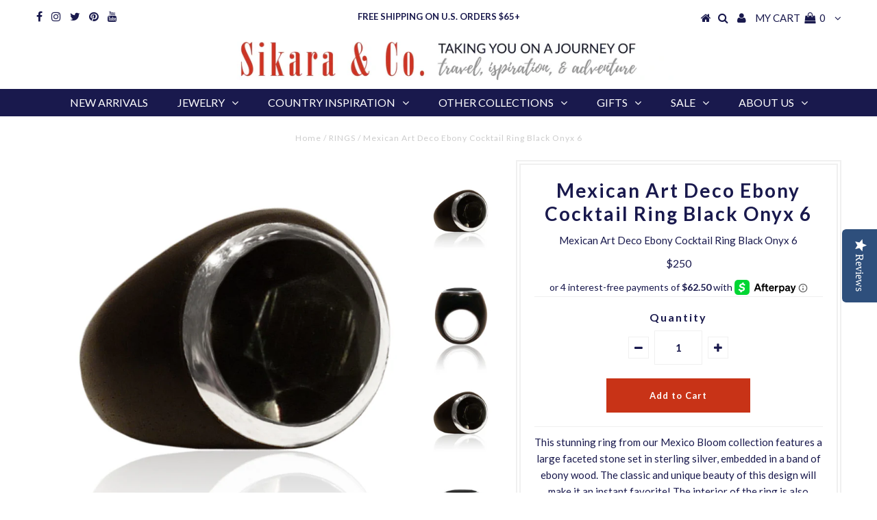

--- FILE ---
content_type: text/html; charset=utf-8
request_url: https://www.sikara.com/collections/rings/products/mexican-art-deco-ebony-cocktail-ring-black-onyx-6
body_size: 22146
content:
<!DOCTYPE html>
<!--[if lt IE 7 ]><html class="ie ie6" lang="en"> <![endif]-->
<!--[if IE 7 ]><html class="ie ie7" lang="en"> <![endif]-->
<!--[if IE 8 ]><html class="ie ie8" lang="en"> <![endif]-->
<!--[if (gte IE 9)|!(IE)]><!--><html lang="en"> <!--<![endif]-->
<head>
<script type="text/javascript" src="https://edge.personalizer.io/storefront/2.0.0/js/shopify/storefront.min.js?key=g8mph-n1jh7ruz0g9gb7pe-vgpie&shop=sikaraco.myshopify.com"></script>
<script>
window.LimeSpot = window.LimeSpot === undefined ? {} : LimeSpot;
LimeSpot.PageInfo = { Type: "Product", ReferenceIdentifier: "1354158637137"};

LimeSpot.StoreInfo = { Theme: "Testament (Afterpay Edits)" };


LimeSpot.CartItems = [];
</script>






  <meta charset="utf-8" />
  

<meta property="og:type" content="product">
<meta property="og:title" content="Mexican Art Deco Ebony Cocktail Ring Black Onyx 6">
<meta property="og:url" content="https://www.sikara.com/products/mexican-art-deco-ebony-cocktail-ring-black-onyx-6">
<meta property="og:description" content="This stunning ring from our Mexico Bloom collection features a large faceted stone set in sterling silver, embedded in a band of ebony wood. The classic and unique beauty of this design will make it an instant favorite! The interior of the ring is also sterling silver, making it very comfotable to wear. Pair it with a blouse and jeans for a casual look, or dress it up for a more sophisticated look.
-Ebony and Sterling Silver
-Stone: Black Onyx
-Dimensions: 7/8&quot; wide
-Size 6">

<meta property="og:image" content="http://www.sikara.com/cdn/shop/products/446e894f2c3f748b5926113dbdb8dc8b_7f958bce-5a79-4733-9fe9-83695bd713d4_grande.jpg?v=1626895418">
<meta property="og:image:secure_url" content="https://www.sikara.com/cdn/shop/products/446e894f2c3f748b5926113dbdb8dc8b_7f958bce-5a79-4733-9fe9-83695bd713d4_grande.jpg?v=1626895418">

<meta property="og:image" content="http://www.sikara.com/cdn/shop/products/695e4b33739b3deee49ca8d43d213abf_ccc4bcd5-bdd1-49b3-b91b-c8c450dc7926_grande.jpg?v=1626895419">
<meta property="og:image:secure_url" content="https://www.sikara.com/cdn/shop/products/695e4b33739b3deee49ca8d43d213abf_ccc4bcd5-bdd1-49b3-b91b-c8c450dc7926_grande.jpg?v=1626895419">

<meta property="og:image" content="http://www.sikara.com/cdn/shop/products/446e894f2c3f748b5926113dbdb8dc8b_grande.jpg?v=1574139513">
<meta property="og:image:secure_url" content="https://www.sikara.com/cdn/shop/products/446e894f2c3f748b5926113dbdb8dc8b_grande.jpg?v=1574139513">

<meta property="og:price:amount" content="250">
<meta property="og:price:currency" content="USD">

<meta property="og:site_name" content="Sikara &amp; Co">



<meta name="twitter:card" content="summary">


<meta name="twitter:site" content="@sikarajewelry">


<meta name="twitter:title" content="Mexican Art Deco Ebony Cocktail Ring Black Onyx 6">
<meta name="twitter:description" content="This stunning ring from our Mexico Bloom collection features a large faceted stone set in sterling silver, embedded in a band of ebony wood. The classic and unique beauty of this design will make it a">
<meta name="twitter:image" content="https://www.sikara.com/cdn/shop/products/446e894f2c3f748b5926113dbdb8dc8b_7f958bce-5a79-4733-9fe9-83695bd713d4_large.jpg?v=1626895418">
<meta name="twitter:image:width" content="480">
<meta name="twitter:image:height" content="480">

  
  <script type="text/javascript">
(function e(){var e=document.createElement("script");e.type="text/javascript",e.async=true,e.src="//staticw2.yotpo.com/2ZQXrb2HpEIe4CGpORVfjndp2trYCaXvsjZCw2RF/widget.js";var t=document.getElementsByTagName("script")[0];t.parentNode.insertBefore(e,t)})();
</script>
            
  <!-- Basic Page Needs
================================================== -->

  <title>
    Mexican Art Deco Ebony Cocktail Ring Black Onyx 6 &ndash; Sikara &amp; Co
  </title>
  
  <meta name="description" content="This stunning ring from our Mexico Bloom collection features a large faceted stone set in sterling silver, embedded in a band of ebony wood. The classic and unique beauty of this design will make it an instant favorite! The interior of the ring is also sterling silver, making it very comfotable to wear. Pair it with a " />
  
  <link rel="canonical" href="https://www.sikara.com/products/mexican-art-deco-ebony-cocktail-ring-black-onyx-6" />

  <!-- CSS
================================================== -->

  
  











  <link href='//fonts.googleapis.com/css?family=Lato:300,400,700' rel='stylesheet' type='text/css'>
  


   


 


  


  


     


  








    


 


   


 


  


 


 


 


  <link href="//www.sikara.com/cdn/shop/t/9/assets/stylesheet.css?v=108049855598099791541767050607" rel="stylesheet" type="text/css" media="all" />
  <link href="//www.sikara.com/cdn/shop/t/9/assets/queries.css?v=34608368082970829381543971146" rel="stylesheet" type="text/css" media="all" />

  <!-- JS
================================================== -->

  <script type="text/javascript" src="//ajax.googleapis.com/ajax/libs/jquery/2.2.4/jquery.min.js"></script>

  <script src="//www.sikara.com/cdn/shop/t/9/assets/theme.js?v=136484863845136151591543971146" type="text/javascript"></script> 
  <script src="//www.sikara.com/cdn/shopifycloud/storefront/assets/themes_support/option_selection-b017cd28.js" type="text/javascript"></script> 
  <script src="//www.sikara.com/cdn/shop/t/9/assets/api.js?v=108513540937963795951543971134" type="text/javascript"></script>  

  

  <!--[if lt IE 9]>
<script src="//html5shim.googlecode.com/svn/trunk/html5.js"></script>
<![endif]-->

  <meta name="viewport" content="width=device-width, initial-scale=1, maximum-scale=1">
  
  
  <link rel="shortcut icon" href="//www.sikara.com/cdn/shop/files/Circle_Logo_5e00014a-2237-4535-acaa-d2b225169e2b_32x32.png?v=1613505865" type="image/png" />
  
  
  
  <script>window.performance && window.performance.mark && window.performance.mark('shopify.content_for_header.start');</script><meta name="google-site-verification" content="FQcIq7BhYqt_pFcIGYX5yOblTbDG3QP-rHJUkZCCg-c">
<meta name="facebook-domain-verification" content="gjw5jwol0h9sny8au57oq53ohi7pwt">
<meta name="facebook-domain-verification" content="fen1q1vxk64lh8shj7e0v9ae7m09j9">
<meta id="shopify-digital-wallet" name="shopify-digital-wallet" content="/17757995/digital_wallets/dialog">
<meta name="shopify-checkout-api-token" content="9b024a695e4dea8c27cadb8b57d2da0a">
<meta id="in-context-paypal-metadata" data-shop-id="17757995" data-venmo-supported="false" data-environment="production" data-locale="en_US" data-paypal-v4="true" data-currency="USD">
<link rel="alternate" type="application/json+oembed" href="https://www.sikara.com/products/mexican-art-deco-ebony-cocktail-ring-black-onyx-6.oembed">
<script async="async" src="/checkouts/internal/preloads.js?locale=en-US"></script>
<link rel="preconnect" href="https://shop.app" crossorigin="anonymous">
<script async="async" src="https://shop.app/checkouts/internal/preloads.js?locale=en-US&shop_id=17757995" crossorigin="anonymous"></script>
<script id="apple-pay-shop-capabilities" type="application/json">{"shopId":17757995,"countryCode":"US","currencyCode":"USD","merchantCapabilities":["supports3DS"],"merchantId":"gid:\/\/shopify\/Shop\/17757995","merchantName":"Sikara \u0026 Co","requiredBillingContactFields":["postalAddress","email","phone"],"requiredShippingContactFields":["postalAddress","email","phone"],"shippingType":"shipping","supportedNetworks":["visa","masterCard","amex","discover","elo","jcb"],"total":{"type":"pending","label":"Sikara \u0026 Co","amount":"1.00"},"shopifyPaymentsEnabled":true,"supportsSubscriptions":true}</script>
<script id="shopify-features" type="application/json">{"accessToken":"9b024a695e4dea8c27cadb8b57d2da0a","betas":["rich-media-storefront-analytics"],"domain":"www.sikara.com","predictiveSearch":true,"shopId":17757995,"locale":"en"}</script>
<script>var Shopify = Shopify || {};
Shopify.shop = "sikaraco.myshopify.com";
Shopify.locale = "en";
Shopify.currency = {"active":"USD","rate":"1.0"};
Shopify.country = "US";
Shopify.theme = {"name":"Testament (Afterpay Edits)","id":42951180369,"schema_name":"Testament","schema_version":"5","theme_store_id":623,"role":"main"};
Shopify.theme.handle = "null";
Shopify.theme.style = {"id":null,"handle":null};
Shopify.cdnHost = "www.sikara.com/cdn";
Shopify.routes = Shopify.routes || {};
Shopify.routes.root = "/";</script>
<script type="module">!function(o){(o.Shopify=o.Shopify||{}).modules=!0}(window);</script>
<script>!function(o){function n(){var o=[];function n(){o.push(Array.prototype.slice.apply(arguments))}return n.q=o,n}var t=o.Shopify=o.Shopify||{};t.loadFeatures=n(),t.autoloadFeatures=n()}(window);</script>
<script>
  window.ShopifyPay = window.ShopifyPay || {};
  window.ShopifyPay.apiHost = "shop.app\/pay";
  window.ShopifyPay.redirectState = null;
</script>
<script id="shop-js-analytics" type="application/json">{"pageType":"product"}</script>
<script defer="defer" async type="module" src="//www.sikara.com/cdn/shopifycloud/shop-js/modules/v2/client.init-shop-cart-sync_C5BV16lS.en.esm.js"></script>
<script defer="defer" async type="module" src="//www.sikara.com/cdn/shopifycloud/shop-js/modules/v2/chunk.common_CygWptCX.esm.js"></script>
<script type="module">
  await import("//www.sikara.com/cdn/shopifycloud/shop-js/modules/v2/client.init-shop-cart-sync_C5BV16lS.en.esm.js");
await import("//www.sikara.com/cdn/shopifycloud/shop-js/modules/v2/chunk.common_CygWptCX.esm.js");

  window.Shopify.SignInWithShop?.initShopCartSync?.({"fedCMEnabled":true,"windoidEnabled":true});

</script>
<script>
  window.Shopify = window.Shopify || {};
  if (!window.Shopify.featureAssets) window.Shopify.featureAssets = {};
  window.Shopify.featureAssets['shop-js'] = {"shop-cart-sync":["modules/v2/client.shop-cart-sync_ZFArdW7E.en.esm.js","modules/v2/chunk.common_CygWptCX.esm.js"],"init-fed-cm":["modules/v2/client.init-fed-cm_CmiC4vf6.en.esm.js","modules/v2/chunk.common_CygWptCX.esm.js"],"shop-button":["modules/v2/client.shop-button_tlx5R9nI.en.esm.js","modules/v2/chunk.common_CygWptCX.esm.js"],"shop-cash-offers":["modules/v2/client.shop-cash-offers_DOA2yAJr.en.esm.js","modules/v2/chunk.common_CygWptCX.esm.js","modules/v2/chunk.modal_D71HUcav.esm.js"],"init-windoid":["modules/v2/client.init-windoid_sURxWdc1.en.esm.js","modules/v2/chunk.common_CygWptCX.esm.js"],"shop-toast-manager":["modules/v2/client.shop-toast-manager_ClPi3nE9.en.esm.js","modules/v2/chunk.common_CygWptCX.esm.js"],"init-shop-email-lookup-coordinator":["modules/v2/client.init-shop-email-lookup-coordinator_B8hsDcYM.en.esm.js","modules/v2/chunk.common_CygWptCX.esm.js"],"init-shop-cart-sync":["modules/v2/client.init-shop-cart-sync_C5BV16lS.en.esm.js","modules/v2/chunk.common_CygWptCX.esm.js"],"avatar":["modules/v2/client.avatar_BTnouDA3.en.esm.js"],"pay-button":["modules/v2/client.pay-button_FdsNuTd3.en.esm.js","modules/v2/chunk.common_CygWptCX.esm.js"],"init-customer-accounts":["modules/v2/client.init-customer-accounts_DxDtT_ad.en.esm.js","modules/v2/client.shop-login-button_C5VAVYt1.en.esm.js","modules/v2/chunk.common_CygWptCX.esm.js","modules/v2/chunk.modal_D71HUcav.esm.js"],"init-shop-for-new-customer-accounts":["modules/v2/client.init-shop-for-new-customer-accounts_ChsxoAhi.en.esm.js","modules/v2/client.shop-login-button_C5VAVYt1.en.esm.js","modules/v2/chunk.common_CygWptCX.esm.js","modules/v2/chunk.modal_D71HUcav.esm.js"],"shop-login-button":["modules/v2/client.shop-login-button_C5VAVYt1.en.esm.js","modules/v2/chunk.common_CygWptCX.esm.js","modules/v2/chunk.modal_D71HUcav.esm.js"],"init-customer-accounts-sign-up":["modules/v2/client.init-customer-accounts-sign-up_CPSyQ0Tj.en.esm.js","modules/v2/client.shop-login-button_C5VAVYt1.en.esm.js","modules/v2/chunk.common_CygWptCX.esm.js","modules/v2/chunk.modal_D71HUcav.esm.js"],"shop-follow-button":["modules/v2/client.shop-follow-button_Cva4Ekp9.en.esm.js","modules/v2/chunk.common_CygWptCX.esm.js","modules/v2/chunk.modal_D71HUcav.esm.js"],"checkout-modal":["modules/v2/client.checkout-modal_BPM8l0SH.en.esm.js","modules/v2/chunk.common_CygWptCX.esm.js","modules/v2/chunk.modal_D71HUcav.esm.js"],"lead-capture":["modules/v2/client.lead-capture_Bi8yE_yS.en.esm.js","modules/v2/chunk.common_CygWptCX.esm.js","modules/v2/chunk.modal_D71HUcav.esm.js"],"shop-login":["modules/v2/client.shop-login_D6lNrXab.en.esm.js","modules/v2/chunk.common_CygWptCX.esm.js","modules/v2/chunk.modal_D71HUcav.esm.js"],"payment-terms":["modules/v2/client.payment-terms_CZxnsJam.en.esm.js","modules/v2/chunk.common_CygWptCX.esm.js","modules/v2/chunk.modal_D71HUcav.esm.js"]};
</script>
<script>(function() {
  var isLoaded = false;
  function asyncLoad() {
    if (isLoaded) return;
    isLoaded = true;
    var urls = ["https:\/\/chimpstatic.com\/mcjs-connected\/js\/users\/4ff9630de8400405410a127ab\/b57ef45410937822659a408e2.js?shop=sikaraco.myshopify.com","https:\/\/chimpstatic.com\/mcjs-connected\/js\/users\/4ff9630de8400405410a127ab\/b57ef45410937822659a408e2.js?shop=sikaraco.myshopify.com","https:\/\/chimpstatic.com\/mcjs-connected\/js\/users\/4ff9630de8400405410a127ab\/b57ef45410937822659a408e2.js?shop=sikaraco.myshopify.com","https:\/\/chimpstatic.com\/mcjs-connected\/js\/users\/4ff9630de8400405410a127ab\/f6d1b23e920bbe3b72c4ff44c.js?shop=sikaraco.myshopify.com","https:\/\/edge.personalizer.io\/storefront\/2.0.0\/js\/shopify\/storefront.min.js?key=g8mph-n1jh7ruz0g9gb7pe-vgpie\u0026shop=sikaraco.myshopify.com","https:\/\/chimpstatic.com\/mcjs-connected\/js\/users\/4ff9630de8400405410a127ab\/d26c586a68c9429de5fc054e1.js?shop=sikaraco.myshopify.com","https:\/\/cdn.routeapp.io\/route-widget-shopify\/v2\/route-widget-shopify-stable-v2.min.js?shop=sikaraco.myshopify.com"];
    for (var i = 0; i < urls.length; i++) {
      var s = document.createElement('script');
      s.type = 'text/javascript';
      s.async = true;
      s.src = urls[i];
      var x = document.getElementsByTagName('script')[0];
      x.parentNode.insertBefore(s, x);
    }
  };
  if(window.attachEvent) {
    window.attachEvent('onload', asyncLoad);
  } else {
    window.addEventListener('load', asyncLoad, false);
  }
})();</script>
<script id="__st">var __st={"a":17757995,"offset":-21600,"reqid":"0edc7392-997c-4255-8173-a480cc0b630e-1768677308","pageurl":"www.sikara.com\/collections\/rings\/products\/mexican-art-deco-ebony-cocktail-ring-black-onyx-6","u":"e88da1065bdc","p":"product","rtyp":"product","rid":1354158637137};</script>
<script>window.ShopifyPaypalV4VisibilityTracking = true;</script>
<script id="captcha-bootstrap">!function(){'use strict';const t='contact',e='account',n='new_comment',o=[[t,t],['blogs',n],['comments',n],[t,'customer']],c=[[e,'customer_login'],[e,'guest_login'],[e,'recover_customer_password'],[e,'create_customer']],r=t=>t.map((([t,e])=>`form[action*='/${t}']:not([data-nocaptcha='true']) input[name='form_type'][value='${e}']`)).join(','),a=t=>()=>t?[...document.querySelectorAll(t)].map((t=>t.form)):[];function s(){const t=[...o],e=r(t);return a(e)}const i='password',u='form_key',d=['recaptcha-v3-token','g-recaptcha-response','h-captcha-response',i],f=()=>{try{return window.sessionStorage}catch{return}},m='__shopify_v',_=t=>t.elements[u];function p(t,e,n=!1){try{const o=window.sessionStorage,c=JSON.parse(o.getItem(e)),{data:r}=function(t){const{data:e,action:n}=t;return t[m]||n?{data:e,action:n}:{data:t,action:n}}(c);for(const[e,n]of Object.entries(r))t.elements[e]&&(t.elements[e].value=n);n&&o.removeItem(e)}catch(o){console.error('form repopulation failed',{error:o})}}const l='form_type',E='cptcha';function T(t){t.dataset[E]=!0}const w=window,h=w.document,L='Shopify',v='ce_forms',y='captcha';let A=!1;((t,e)=>{const n=(g='f06e6c50-85a8-45c8-87d0-21a2b65856fe',I='https://cdn.shopify.com/shopifycloud/storefront-forms-hcaptcha/ce_storefront_forms_captcha_hcaptcha.v1.5.2.iife.js',D={infoText:'Protected by hCaptcha',privacyText:'Privacy',termsText:'Terms'},(t,e,n)=>{const o=w[L][v],c=o.bindForm;if(c)return c(t,g,e,D).then(n);var r;o.q.push([[t,g,e,D],n]),r=I,A||(h.body.append(Object.assign(h.createElement('script'),{id:'captcha-provider',async:!0,src:r})),A=!0)});var g,I,D;w[L]=w[L]||{},w[L][v]=w[L][v]||{},w[L][v].q=[],w[L][y]=w[L][y]||{},w[L][y].protect=function(t,e){n(t,void 0,e),T(t)},Object.freeze(w[L][y]),function(t,e,n,w,h,L){const[v,y,A,g]=function(t,e,n){const i=e?o:[],u=t?c:[],d=[...i,...u],f=r(d),m=r(i),_=r(d.filter((([t,e])=>n.includes(e))));return[a(f),a(m),a(_),s()]}(w,h,L),I=t=>{const e=t.target;return e instanceof HTMLFormElement?e:e&&e.form},D=t=>v().includes(t);t.addEventListener('submit',(t=>{const e=I(t);if(!e)return;const n=D(e)&&!e.dataset.hcaptchaBound&&!e.dataset.recaptchaBound,o=_(e),c=g().includes(e)&&(!o||!o.value);(n||c)&&t.preventDefault(),c&&!n&&(function(t){try{if(!f())return;!function(t){const e=f();if(!e)return;const n=_(t);if(!n)return;const o=n.value;o&&e.removeItem(o)}(t);const e=Array.from(Array(32),(()=>Math.random().toString(36)[2])).join('');!function(t,e){_(t)||t.append(Object.assign(document.createElement('input'),{type:'hidden',name:u})),t.elements[u].value=e}(t,e),function(t,e){const n=f();if(!n)return;const o=[...t.querySelectorAll(`input[type='${i}']`)].map((({name:t})=>t)),c=[...d,...o],r={};for(const[a,s]of new FormData(t).entries())c.includes(a)||(r[a]=s);n.setItem(e,JSON.stringify({[m]:1,action:t.action,data:r}))}(t,e)}catch(e){console.error('failed to persist form',e)}}(e),e.submit())}));const S=(t,e)=>{t&&!t.dataset[E]&&(n(t,e.some((e=>e===t))),T(t))};for(const o of['focusin','change'])t.addEventListener(o,(t=>{const e=I(t);D(e)&&S(e,y())}));const B=e.get('form_key'),M=e.get(l),P=B&&M;t.addEventListener('DOMContentLoaded',(()=>{const t=y();if(P)for(const e of t)e.elements[l].value===M&&p(e,B);[...new Set([...A(),...v().filter((t=>'true'===t.dataset.shopifyCaptcha))])].forEach((e=>S(e,t)))}))}(h,new URLSearchParams(w.location.search),n,t,e,['guest_login'])})(!0,!0)}();</script>
<script integrity="sha256-4kQ18oKyAcykRKYeNunJcIwy7WH5gtpwJnB7kiuLZ1E=" data-source-attribution="shopify.loadfeatures" defer="defer" src="//www.sikara.com/cdn/shopifycloud/storefront/assets/storefront/load_feature-a0a9edcb.js" crossorigin="anonymous"></script>
<script crossorigin="anonymous" defer="defer" src="//www.sikara.com/cdn/shopifycloud/storefront/assets/shopify_pay/storefront-65b4c6d7.js?v=20250812"></script>
<script data-source-attribution="shopify.dynamic_checkout.dynamic.init">var Shopify=Shopify||{};Shopify.PaymentButton=Shopify.PaymentButton||{isStorefrontPortableWallets:!0,init:function(){window.Shopify.PaymentButton.init=function(){};var t=document.createElement("script");t.src="https://www.sikara.com/cdn/shopifycloud/portable-wallets/latest/portable-wallets.en.js",t.type="module",document.head.appendChild(t)}};
</script>
<script data-source-attribution="shopify.dynamic_checkout.buyer_consent">
  function portableWalletsHideBuyerConsent(e){var t=document.getElementById("shopify-buyer-consent"),n=document.getElementById("shopify-subscription-policy-button");t&&n&&(t.classList.add("hidden"),t.setAttribute("aria-hidden","true"),n.removeEventListener("click",e))}function portableWalletsShowBuyerConsent(e){var t=document.getElementById("shopify-buyer-consent"),n=document.getElementById("shopify-subscription-policy-button");t&&n&&(t.classList.remove("hidden"),t.removeAttribute("aria-hidden"),n.addEventListener("click",e))}window.Shopify?.PaymentButton&&(window.Shopify.PaymentButton.hideBuyerConsent=portableWalletsHideBuyerConsent,window.Shopify.PaymentButton.showBuyerConsent=portableWalletsShowBuyerConsent);
</script>
<script data-source-attribution="shopify.dynamic_checkout.cart.bootstrap">document.addEventListener("DOMContentLoaded",(function(){function t(){return document.querySelector("shopify-accelerated-checkout-cart, shopify-accelerated-checkout")}if(t())Shopify.PaymentButton.init();else{new MutationObserver((function(e,n){t()&&(Shopify.PaymentButton.init(),n.disconnect())})).observe(document.body,{childList:!0,subtree:!0})}}));
</script>
<link id="shopify-accelerated-checkout-styles" rel="stylesheet" media="screen" href="https://www.sikara.com/cdn/shopifycloud/portable-wallets/latest/accelerated-checkout-backwards-compat.css" crossorigin="anonymous">
<style id="shopify-accelerated-checkout-cart">
        #shopify-buyer-consent {
  margin-top: 1em;
  display: inline-block;
  width: 100%;
}

#shopify-buyer-consent.hidden {
  display: none;
}

#shopify-subscription-policy-button {
  background: none;
  border: none;
  padding: 0;
  text-decoration: underline;
  font-size: inherit;
  cursor: pointer;
}

#shopify-subscription-policy-button::before {
  box-shadow: none;
}

      </style>

<script>window.performance && window.performance.mark && window.performance.mark('shopify.content_for_header.end');</script>
  <script type="text/javascript">
    new WOW().init();

  </script> 
  <link rel="next" href="/next"/>
  <link rel="prev" href="/prev"/>

  <meta name="google-site-verification" content="3eEiMYO5pRvOMp06k36OFdhmVl2zytVk_fsFohaMrTM" />
  
<link href="https://monorail-edge.shopifysvc.com" rel="dns-prefetch">
<script>(function(){if ("sendBeacon" in navigator && "performance" in window) {try {var session_token_from_headers = performance.getEntriesByType('navigation')[0].serverTiming.find(x => x.name == '_s').description;} catch {var session_token_from_headers = undefined;}var session_cookie_matches = document.cookie.match(/_shopify_s=([^;]*)/);var session_token_from_cookie = session_cookie_matches && session_cookie_matches.length === 2 ? session_cookie_matches[1] : "";var session_token = session_token_from_headers || session_token_from_cookie || "";function handle_abandonment_event(e) {var entries = performance.getEntries().filter(function(entry) {return /monorail-edge.shopifysvc.com/.test(entry.name);});if (!window.abandonment_tracked && entries.length === 0) {window.abandonment_tracked = true;var currentMs = Date.now();var navigation_start = performance.timing.navigationStart;var payload = {shop_id: 17757995,url: window.location.href,navigation_start,duration: currentMs - navigation_start,session_token,page_type: "product"};window.navigator.sendBeacon("https://monorail-edge.shopifysvc.com/v1/produce", JSON.stringify({schema_id: "online_store_buyer_site_abandonment/1.1",payload: payload,metadata: {event_created_at_ms: currentMs,event_sent_at_ms: currentMs}}));}}window.addEventListener('pagehide', handle_abandonment_event);}}());</script>
<script id="web-pixels-manager-setup">(function e(e,d,r,n,o){if(void 0===o&&(o={}),!Boolean(null===(a=null===(i=window.Shopify)||void 0===i?void 0:i.analytics)||void 0===a?void 0:a.replayQueue)){var i,a;window.Shopify=window.Shopify||{};var t=window.Shopify;t.analytics=t.analytics||{};var s=t.analytics;s.replayQueue=[],s.publish=function(e,d,r){return s.replayQueue.push([e,d,r]),!0};try{self.performance.mark("wpm:start")}catch(e){}var l=function(){var e={modern:/Edge?\/(1{2}[4-9]|1[2-9]\d|[2-9]\d{2}|\d{4,})\.\d+(\.\d+|)|Firefox\/(1{2}[4-9]|1[2-9]\d|[2-9]\d{2}|\d{4,})\.\d+(\.\d+|)|Chrom(ium|e)\/(9{2}|\d{3,})\.\d+(\.\d+|)|(Maci|X1{2}).+ Version\/(15\.\d+|(1[6-9]|[2-9]\d|\d{3,})\.\d+)([,.]\d+|)( \(\w+\)|)( Mobile\/\w+|) Safari\/|Chrome.+OPR\/(9{2}|\d{3,})\.\d+\.\d+|(CPU[ +]OS|iPhone[ +]OS|CPU[ +]iPhone|CPU IPhone OS|CPU iPad OS)[ +]+(15[._]\d+|(1[6-9]|[2-9]\d|\d{3,})[._]\d+)([._]\d+|)|Android:?[ /-](13[3-9]|1[4-9]\d|[2-9]\d{2}|\d{4,})(\.\d+|)(\.\d+|)|Android.+Firefox\/(13[5-9]|1[4-9]\d|[2-9]\d{2}|\d{4,})\.\d+(\.\d+|)|Android.+Chrom(ium|e)\/(13[3-9]|1[4-9]\d|[2-9]\d{2}|\d{4,})\.\d+(\.\d+|)|SamsungBrowser\/([2-9]\d|\d{3,})\.\d+/,legacy:/Edge?\/(1[6-9]|[2-9]\d|\d{3,})\.\d+(\.\d+|)|Firefox\/(5[4-9]|[6-9]\d|\d{3,})\.\d+(\.\d+|)|Chrom(ium|e)\/(5[1-9]|[6-9]\d|\d{3,})\.\d+(\.\d+|)([\d.]+$|.*Safari\/(?![\d.]+ Edge\/[\d.]+$))|(Maci|X1{2}).+ Version\/(10\.\d+|(1[1-9]|[2-9]\d|\d{3,})\.\d+)([,.]\d+|)( \(\w+\)|)( Mobile\/\w+|) Safari\/|Chrome.+OPR\/(3[89]|[4-9]\d|\d{3,})\.\d+\.\d+|(CPU[ +]OS|iPhone[ +]OS|CPU[ +]iPhone|CPU IPhone OS|CPU iPad OS)[ +]+(10[._]\d+|(1[1-9]|[2-9]\d|\d{3,})[._]\d+)([._]\d+|)|Android:?[ /-](13[3-9]|1[4-9]\d|[2-9]\d{2}|\d{4,})(\.\d+|)(\.\d+|)|Mobile Safari.+OPR\/([89]\d|\d{3,})\.\d+\.\d+|Android.+Firefox\/(13[5-9]|1[4-9]\d|[2-9]\d{2}|\d{4,})\.\d+(\.\d+|)|Android.+Chrom(ium|e)\/(13[3-9]|1[4-9]\d|[2-9]\d{2}|\d{4,})\.\d+(\.\d+|)|Android.+(UC? ?Browser|UCWEB|U3)[ /]?(15\.([5-9]|\d{2,})|(1[6-9]|[2-9]\d|\d{3,})\.\d+)\.\d+|SamsungBrowser\/(5\.\d+|([6-9]|\d{2,})\.\d+)|Android.+MQ{2}Browser\/(14(\.(9|\d{2,})|)|(1[5-9]|[2-9]\d|\d{3,})(\.\d+|))(\.\d+|)|K[Aa][Ii]OS\/(3\.\d+|([4-9]|\d{2,})\.\d+)(\.\d+|)/},d=e.modern,r=e.legacy,n=navigator.userAgent;return n.match(d)?"modern":n.match(r)?"legacy":"unknown"}(),u="modern"===l?"modern":"legacy",c=(null!=n?n:{modern:"",legacy:""})[u],f=function(e){return[e.baseUrl,"/wpm","/b",e.hashVersion,"modern"===e.buildTarget?"m":"l",".js"].join("")}({baseUrl:d,hashVersion:r,buildTarget:u}),m=function(e){var d=e.version,r=e.bundleTarget,n=e.surface,o=e.pageUrl,i=e.monorailEndpoint;return{emit:function(e){var a=e.status,t=e.errorMsg,s=(new Date).getTime(),l=JSON.stringify({metadata:{event_sent_at_ms:s},events:[{schema_id:"web_pixels_manager_load/3.1",payload:{version:d,bundle_target:r,page_url:o,status:a,surface:n,error_msg:t},metadata:{event_created_at_ms:s}}]});if(!i)return console&&console.warn&&console.warn("[Web Pixels Manager] No Monorail endpoint provided, skipping logging."),!1;try{return self.navigator.sendBeacon.bind(self.navigator)(i,l)}catch(e){}var u=new XMLHttpRequest;try{return u.open("POST",i,!0),u.setRequestHeader("Content-Type","text/plain"),u.send(l),!0}catch(e){return console&&console.warn&&console.warn("[Web Pixels Manager] Got an unhandled error while logging to Monorail."),!1}}}}({version:r,bundleTarget:l,surface:e.surface,pageUrl:self.location.href,monorailEndpoint:e.monorailEndpoint});try{o.browserTarget=l,function(e){var d=e.src,r=e.async,n=void 0===r||r,o=e.onload,i=e.onerror,a=e.sri,t=e.scriptDataAttributes,s=void 0===t?{}:t,l=document.createElement("script"),u=document.querySelector("head"),c=document.querySelector("body");if(l.async=n,l.src=d,a&&(l.integrity=a,l.crossOrigin="anonymous"),s)for(var f in s)if(Object.prototype.hasOwnProperty.call(s,f))try{l.dataset[f]=s[f]}catch(e){}if(o&&l.addEventListener("load",o),i&&l.addEventListener("error",i),u)u.appendChild(l);else{if(!c)throw new Error("Did not find a head or body element to append the script");c.appendChild(l)}}({src:f,async:!0,onload:function(){if(!function(){var e,d;return Boolean(null===(d=null===(e=window.Shopify)||void 0===e?void 0:e.analytics)||void 0===d?void 0:d.initialized)}()){var d=window.webPixelsManager.init(e)||void 0;if(d){var r=window.Shopify.analytics;r.replayQueue.forEach((function(e){var r=e[0],n=e[1],o=e[2];d.publishCustomEvent(r,n,o)})),r.replayQueue=[],r.publish=d.publishCustomEvent,r.visitor=d.visitor,r.initialized=!0}}},onerror:function(){return m.emit({status:"failed",errorMsg:"".concat(f," has failed to load")})},sri:function(e){var d=/^sha384-[A-Za-z0-9+/=]+$/;return"string"==typeof e&&d.test(e)}(c)?c:"",scriptDataAttributes:o}),m.emit({status:"loading"})}catch(e){m.emit({status:"failed",errorMsg:(null==e?void 0:e.message)||"Unknown error"})}}})({shopId: 17757995,storefrontBaseUrl: "https://www.sikara.com",extensionsBaseUrl: "https://extensions.shopifycdn.com/cdn/shopifycloud/web-pixels-manager",monorailEndpoint: "https://monorail-edge.shopifysvc.com/unstable/produce_batch",surface: "storefront-renderer",enabledBetaFlags: ["2dca8a86"],webPixelsConfigList: [{"id":"1626898752","configuration":"{\"tagID\":\"2619632144840\"}","eventPayloadVersion":"v1","runtimeContext":"STRICT","scriptVersion":"18031546ee651571ed29edbe71a3550b","type":"APP","apiClientId":3009811,"privacyPurposes":["ANALYTICS","MARKETING","SALE_OF_DATA"],"dataSharingAdjustments":{"protectedCustomerApprovalScopes":["read_customer_address","read_customer_email","read_customer_name","read_customer_personal_data","read_customer_phone"]}},{"id":"1458372928","configuration":"{\"subscriberKey\":\"ynzkw-ezo1dq7ow0euk9ofb7k-zwht5\"}","eventPayloadVersion":"v1","runtimeContext":"STRICT","scriptVersion":"7f2756b79c173d049d70f9666ae55467","type":"APP","apiClientId":155369,"privacyPurposes":["ANALYTICS","PREFERENCES"],"dataSharingAdjustments":{"protectedCustomerApprovalScopes":["read_customer_address","read_customer_email","read_customer_name","read_customer_personal_data","read_customer_phone"]}},{"id":"741671232","configuration":"{\"config\":\"{\\\"pixel_id\\\":\\\"G-8DC8R01YR6\\\",\\\"target_country\\\":\\\"US\\\",\\\"gtag_events\\\":[{\\\"type\\\":\\\"begin_checkout\\\",\\\"action_label\\\":\\\"G-8DC8R01YR6\\\"},{\\\"type\\\":\\\"search\\\",\\\"action_label\\\":\\\"G-8DC8R01YR6\\\"},{\\\"type\\\":\\\"view_item\\\",\\\"action_label\\\":[\\\"G-8DC8R01YR6\\\",\\\"MC-8B3TX0F77S\\\"]},{\\\"type\\\":\\\"purchase\\\",\\\"action_label\\\":[\\\"G-8DC8R01YR6\\\",\\\"MC-8B3TX0F77S\\\"]},{\\\"type\\\":\\\"page_view\\\",\\\"action_label\\\":[\\\"G-8DC8R01YR6\\\",\\\"MC-8B3TX0F77S\\\"]},{\\\"type\\\":\\\"add_payment_info\\\",\\\"action_label\\\":\\\"G-8DC8R01YR6\\\"},{\\\"type\\\":\\\"add_to_cart\\\",\\\"action_label\\\":\\\"G-8DC8R01YR6\\\"}],\\\"enable_monitoring_mode\\\":false}\"}","eventPayloadVersion":"v1","runtimeContext":"OPEN","scriptVersion":"b2a88bafab3e21179ed38636efcd8a93","type":"APP","apiClientId":1780363,"privacyPurposes":[],"dataSharingAdjustments":{"protectedCustomerApprovalScopes":["read_customer_address","read_customer_email","read_customer_name","read_customer_personal_data","read_customer_phone"]}},{"id":"134381888","eventPayloadVersion":"v1","runtimeContext":"LAX","scriptVersion":"1","type":"CUSTOM","privacyPurposes":["MARKETING"],"name":"Meta pixel (migrated)"},{"id":"141918528","eventPayloadVersion":"v1","runtimeContext":"LAX","scriptVersion":"1","type":"CUSTOM","privacyPurposes":["ANALYTICS"],"name":"Google Analytics tag (migrated)"},{"id":"shopify-app-pixel","configuration":"{}","eventPayloadVersion":"v1","runtimeContext":"STRICT","scriptVersion":"0450","apiClientId":"shopify-pixel","type":"APP","privacyPurposes":["ANALYTICS","MARKETING"]},{"id":"shopify-custom-pixel","eventPayloadVersion":"v1","runtimeContext":"LAX","scriptVersion":"0450","apiClientId":"shopify-pixel","type":"CUSTOM","privacyPurposes":["ANALYTICS","MARKETING"]}],isMerchantRequest: false,initData: {"shop":{"name":"Sikara \u0026 Co","paymentSettings":{"currencyCode":"USD"},"myshopifyDomain":"sikaraco.myshopify.com","countryCode":"US","storefrontUrl":"https:\/\/www.sikara.com"},"customer":null,"cart":null,"checkout":null,"productVariants":[{"price":{"amount":250.0,"currencyCode":"USD"},"product":{"title":"Mexican Art Deco Ebony Cocktail Ring Black Onyx 6","vendor":"DW","id":"1354158637137","untranslatedTitle":"Mexican Art Deco Ebony Cocktail Ring Black Onyx 6","url":"\/products\/mexican-art-deco-ebony-cocktail-ring-black-onyx-6","type":"RINGS"},"id":"12408623464529","image":{"src":"\/\/www.sikara.com\/cdn\/shop\/products\/446e894f2c3f748b5926113dbdb8dc8b_7f958bce-5a79-4733-9fe9-83695bd713d4.jpg?v=1626895418"},"sku":"RMEAGA-754-BO-6","title":"Default","untranslatedTitle":"Default"}],"purchasingCompany":null},},"https://www.sikara.com/cdn","fcfee988w5aeb613cpc8e4bc33m6693e112",{"modern":"","legacy":""},{"shopId":"17757995","storefrontBaseUrl":"https:\/\/www.sikara.com","extensionBaseUrl":"https:\/\/extensions.shopifycdn.com\/cdn\/shopifycloud\/web-pixels-manager","surface":"storefront-renderer","enabledBetaFlags":"[\"2dca8a86\"]","isMerchantRequest":"false","hashVersion":"fcfee988w5aeb613cpc8e4bc33m6693e112","publish":"custom","events":"[[\"page_viewed\",{}],[\"product_viewed\",{\"productVariant\":{\"price\":{\"amount\":250.0,\"currencyCode\":\"USD\"},\"product\":{\"title\":\"Mexican Art Deco Ebony Cocktail Ring Black Onyx 6\",\"vendor\":\"DW\",\"id\":\"1354158637137\",\"untranslatedTitle\":\"Mexican Art Deco Ebony Cocktail Ring Black Onyx 6\",\"url\":\"\/products\/mexican-art-deco-ebony-cocktail-ring-black-onyx-6\",\"type\":\"RINGS\"},\"id\":\"12408623464529\",\"image\":{\"src\":\"\/\/www.sikara.com\/cdn\/shop\/products\/446e894f2c3f748b5926113dbdb8dc8b_7f958bce-5a79-4733-9fe9-83695bd713d4.jpg?v=1626895418\"},\"sku\":\"RMEAGA-754-BO-6\",\"title\":\"Default\",\"untranslatedTitle\":\"Default\"}}]]"});</script><script>
  window.ShopifyAnalytics = window.ShopifyAnalytics || {};
  window.ShopifyAnalytics.meta = window.ShopifyAnalytics.meta || {};
  window.ShopifyAnalytics.meta.currency = 'USD';
  var meta = {"product":{"id":1354158637137,"gid":"gid:\/\/shopify\/Product\/1354158637137","vendor":"DW","type":"RINGS","handle":"mexican-art-deco-ebony-cocktail-ring-black-onyx-6","variants":[{"id":12408623464529,"price":25000,"name":"Mexican Art Deco Ebony Cocktail Ring Black Onyx 6","public_title":null,"sku":"RMEAGA-754-BO-6"}],"remote":false},"page":{"pageType":"product","resourceType":"product","resourceId":1354158637137,"requestId":"0edc7392-997c-4255-8173-a480cc0b630e-1768677308"}};
  for (var attr in meta) {
    window.ShopifyAnalytics.meta[attr] = meta[attr];
  }
</script>
<script class="analytics">
  (function () {
    var customDocumentWrite = function(content) {
      var jquery = null;

      if (window.jQuery) {
        jquery = window.jQuery;
      } else if (window.Checkout && window.Checkout.$) {
        jquery = window.Checkout.$;
      }

      if (jquery) {
        jquery('body').append(content);
      }
    };

    var hasLoggedConversion = function(token) {
      if (token) {
        return document.cookie.indexOf('loggedConversion=' + token) !== -1;
      }
      return false;
    }

    var setCookieIfConversion = function(token) {
      if (token) {
        var twoMonthsFromNow = new Date(Date.now());
        twoMonthsFromNow.setMonth(twoMonthsFromNow.getMonth() + 2);

        document.cookie = 'loggedConversion=' + token + '; expires=' + twoMonthsFromNow;
      }
    }

    var trekkie = window.ShopifyAnalytics.lib = window.trekkie = window.trekkie || [];
    if (trekkie.integrations) {
      return;
    }
    trekkie.methods = [
      'identify',
      'page',
      'ready',
      'track',
      'trackForm',
      'trackLink'
    ];
    trekkie.factory = function(method) {
      return function() {
        var args = Array.prototype.slice.call(arguments);
        args.unshift(method);
        trekkie.push(args);
        return trekkie;
      };
    };
    for (var i = 0; i < trekkie.methods.length; i++) {
      var key = trekkie.methods[i];
      trekkie[key] = trekkie.factory(key);
    }
    trekkie.load = function(config) {
      trekkie.config = config || {};
      trekkie.config.initialDocumentCookie = document.cookie;
      var first = document.getElementsByTagName('script')[0];
      var script = document.createElement('script');
      script.type = 'text/javascript';
      script.onerror = function(e) {
        var scriptFallback = document.createElement('script');
        scriptFallback.type = 'text/javascript';
        scriptFallback.onerror = function(error) {
                var Monorail = {
      produce: function produce(monorailDomain, schemaId, payload) {
        var currentMs = new Date().getTime();
        var event = {
          schema_id: schemaId,
          payload: payload,
          metadata: {
            event_created_at_ms: currentMs,
            event_sent_at_ms: currentMs
          }
        };
        return Monorail.sendRequest("https://" + monorailDomain + "/v1/produce", JSON.stringify(event));
      },
      sendRequest: function sendRequest(endpointUrl, payload) {
        // Try the sendBeacon API
        if (window && window.navigator && typeof window.navigator.sendBeacon === 'function' && typeof window.Blob === 'function' && !Monorail.isIos12()) {
          var blobData = new window.Blob([payload], {
            type: 'text/plain'
          });

          if (window.navigator.sendBeacon(endpointUrl, blobData)) {
            return true;
          } // sendBeacon was not successful

        } // XHR beacon

        var xhr = new XMLHttpRequest();

        try {
          xhr.open('POST', endpointUrl);
          xhr.setRequestHeader('Content-Type', 'text/plain');
          xhr.send(payload);
        } catch (e) {
          console.log(e);
        }

        return false;
      },
      isIos12: function isIos12() {
        return window.navigator.userAgent.lastIndexOf('iPhone; CPU iPhone OS 12_') !== -1 || window.navigator.userAgent.lastIndexOf('iPad; CPU OS 12_') !== -1;
      }
    };
    Monorail.produce('monorail-edge.shopifysvc.com',
      'trekkie_storefront_load_errors/1.1',
      {shop_id: 17757995,
      theme_id: 42951180369,
      app_name: "storefront",
      context_url: window.location.href,
      source_url: "//www.sikara.com/cdn/s/trekkie.storefront.cd680fe47e6c39ca5d5df5f0a32d569bc48c0f27.min.js"});

        };
        scriptFallback.async = true;
        scriptFallback.src = '//www.sikara.com/cdn/s/trekkie.storefront.cd680fe47e6c39ca5d5df5f0a32d569bc48c0f27.min.js';
        first.parentNode.insertBefore(scriptFallback, first);
      };
      script.async = true;
      script.src = '//www.sikara.com/cdn/s/trekkie.storefront.cd680fe47e6c39ca5d5df5f0a32d569bc48c0f27.min.js';
      first.parentNode.insertBefore(script, first);
    };
    trekkie.load(
      {"Trekkie":{"appName":"storefront","development":false,"defaultAttributes":{"shopId":17757995,"isMerchantRequest":null,"themeId":42951180369,"themeCityHash":"18217525540531365955","contentLanguage":"en","currency":"USD","eventMetadataId":"10ce7463-5134-4156-b528-7a114953236f"},"isServerSideCookieWritingEnabled":true,"monorailRegion":"shop_domain","enabledBetaFlags":["65f19447"]},"Session Attribution":{},"S2S":{"facebookCapiEnabled":false,"source":"trekkie-storefront-renderer","apiClientId":580111}}
    );

    var loaded = false;
    trekkie.ready(function() {
      if (loaded) return;
      loaded = true;

      window.ShopifyAnalytics.lib = window.trekkie;

      var originalDocumentWrite = document.write;
      document.write = customDocumentWrite;
      try { window.ShopifyAnalytics.merchantGoogleAnalytics.call(this); } catch(error) {};
      document.write = originalDocumentWrite;

      window.ShopifyAnalytics.lib.page(null,{"pageType":"product","resourceType":"product","resourceId":1354158637137,"requestId":"0edc7392-997c-4255-8173-a480cc0b630e-1768677308","shopifyEmitted":true});

      var match = window.location.pathname.match(/checkouts\/(.+)\/(thank_you|post_purchase)/)
      var token = match? match[1]: undefined;
      if (!hasLoggedConversion(token)) {
        setCookieIfConversion(token);
        window.ShopifyAnalytics.lib.track("Viewed Product",{"currency":"USD","variantId":12408623464529,"productId":1354158637137,"productGid":"gid:\/\/shopify\/Product\/1354158637137","name":"Mexican Art Deco Ebony Cocktail Ring Black Onyx 6","price":"250.00","sku":"RMEAGA-754-BO-6","brand":"DW","variant":null,"category":"RINGS","nonInteraction":true,"remote":false},undefined,undefined,{"shopifyEmitted":true});
      window.ShopifyAnalytics.lib.track("monorail:\/\/trekkie_storefront_viewed_product\/1.1",{"currency":"USD","variantId":12408623464529,"productId":1354158637137,"productGid":"gid:\/\/shopify\/Product\/1354158637137","name":"Mexican Art Deco Ebony Cocktail Ring Black Onyx 6","price":"250.00","sku":"RMEAGA-754-BO-6","brand":"DW","variant":null,"category":"RINGS","nonInteraction":true,"remote":false,"referer":"https:\/\/www.sikara.com\/collections\/rings\/products\/mexican-art-deco-ebony-cocktail-ring-black-onyx-6"});
      }
    });


        var eventsListenerScript = document.createElement('script');
        eventsListenerScript.async = true;
        eventsListenerScript.src = "//www.sikara.com/cdn/shopifycloud/storefront/assets/shop_events_listener-3da45d37.js";
        document.getElementsByTagName('head')[0].appendChild(eventsListenerScript);

})();</script>
  <script>
  if (!window.ga || (window.ga && typeof window.ga !== 'function')) {
    window.ga = function ga() {
      (window.ga.q = window.ga.q || []).push(arguments);
      if (window.Shopify && window.Shopify.analytics && typeof window.Shopify.analytics.publish === 'function') {
        window.Shopify.analytics.publish("ga_stub_called", {}, {sendTo: "google_osp_migration"});
      }
      console.error("Shopify's Google Analytics stub called with:", Array.from(arguments), "\nSee https://help.shopify.com/manual/promoting-marketing/pixels/pixel-migration#google for more information.");
    };
    if (window.Shopify && window.Shopify.analytics && typeof window.Shopify.analytics.publish === 'function') {
      window.Shopify.analytics.publish("ga_stub_initialized", {}, {sendTo: "google_osp_migration"});
    }
  }
</script>
<script
  defer
  src="https://www.sikara.com/cdn/shopifycloud/perf-kit/shopify-perf-kit-3.0.4.min.js"
  data-application="storefront-renderer"
  data-shop-id="17757995"
  data-render-region="gcp-us-central1"
  data-page-type="product"
  data-theme-instance-id="42951180369"
  data-theme-name="Testament"
  data-theme-version="5"
  data-monorail-region="shop_domain"
  data-resource-timing-sampling-rate="10"
  data-shs="true"
  data-shs-beacon="true"
  data-shs-export-with-fetch="true"
  data-shs-logs-sample-rate="1"
  data-shs-beacon-endpoint="https://www.sikara.com/api/collect"
></script>
</head>
<body class="gridlock product">
  <div class="page-wrap">
    <div id="shopify-section-header" class="shopify-section"><div class="header-section" data-section-id="header" data-section-type="header-section">
<div id="dl-menu" class="dl-menuwrapper">
  <button class="dl-trigger"><i class="fa fa-bars" aria-hidden="true"></i></button>
  <ul class="dl-menu">
    
          
      <li >
        <a href="/collections/new-arrivals" title="">New Arrivals</a>
        
        
      </li>
      
      
          
      <li >
        <a href="/collections" title="">Jewelry</a>
        
               
        <ul class="dl-submenu">
          
          <li><a href="/collections/bracelets">Bracelets</a>

            
            

          </li>
          
          <li><a href="/collections/cufflinks">Cufflinks</a>

            
            

          </li>
          
          <li><a href="/collections/earrings">Earrings</a>

            
            

          </li>
          
          <li><a href="/collections/necklaces">Necklaces</a>

            
            

          </li>
          
          <li><a href="/collections/pendants">Pendants</a>

            
            

          </li>
          
          <li><a href="/collections/rings">Rings</a>

            
            

          </li>
          
          <li><a href="/collections/chains">Chains</a>

            
            

          </li>
          
          <li><a href="/collections/fine-jewelry">Fine Jewelry</a>

            
            

          </li>
          
        </ul>
        
      </li>
      
      
          
      <li >
        <a href="/collections" title="">Country Inspiration</a>
        
               
        <ul class="dl-submenu">
          
          <li><a href="/collections/brazil">Brazil</a>

            
            

          </li>
          
          <li><a href="/collections/egypt">Egypt</a>

            
            

          </li>
          
          <li><a href="/collections/germany">Germany</a>

            
            

          </li>
          
          <li><a href="/collections/iceland">Iceland</a>

            
            

          </li>
          
          <li><a href="/collections/india">India</a>

            
            

          </li>
          
          <li><a href="/collections/indonesia">Indonesia</a>

            
            

          </li>
          
          <li><a href="/collections/israel">Israel</a>

            
            

          </li>
          
          <li><a href="/collections/italy">Italy</a>

            
            

          </li>
          
          <li><a href="/collections/mexico">Mexico</a>

            
            

          </li>
          
          <li><a href="/collections/south-africa">South Africa</a>

            
            

          </li>
          
          <li><a href="/collections/spain">Spain</a>

            
            

          </li>
          
        </ul>
        
      </li>
      
      
          
      <li >
        <a href="/collections" title="">Other Collections</a>
        
               
        <ul class="dl-submenu">
          
          <li><a href="/collections/best-sellers">Best Sellers</a>

            
            

          </li>
          
          <li><a href="/collections/limited-edition">Limited Edition</a>

            
            

          </li>
          
          <li><a href="/collections/classics">Classic Sikara</a>

            
            

          </li>
          
          <li><a href="/collections/mousumis-favorites">Mousumi's Favorites</a>

            
            

          </li>
          
          <li><a href="/collections/chakra-and-wellness">Chakra and Wellness</a>

            
            

          </li>
          
          <li><a href="/collections/bridal">Bridal</a>

            
            

          </li>
          
          <li><a href="/collections/photography">Photography</a>

            
            

          </li>
          
          <li><a href="/collections/travel-accessories">Travel Accessories</a>

            
            

          </li>
          
          <li><a href="/collections/under-100">Under $100</a>

            
            

          </li>
          
          <li><a href="/collections/jewelry-storage">Jewelry Storage</a>

            
            

          </li>
          
        </ul>
        
      </li>
      
      
          
      <li >
        <a href="/collections" title="">Gifts</a>
        
               
        <ul class="dl-submenu">
          
          <li><a href="/products/gift-card">Gift Cards</a>

            
            

          </li>
          
          <li><a href="/collections/greeting-cards-1">Greeting Cards</a>

            
            

          </li>
          
          <li><a href="/collections/best-selling-gifts">Best Selling Gifts</a>

            
            

          </li>
          
          <li><a href="/collections/childrens-gifts">Children's Gifts</a>

            
            

          </li>
          
          <li><a href="/collections/gift-sets">Gift Sets</a>

            
            

          </li>
          
          <li><a href="/collections/graduation">Graduation</a>

            
            

          </li>
          
          <li><a href="/collections/mens-gifts">Men's Gifts</a>

            
            

          </li>
          
          <li><a href="/collections/one-of-a-kind">One of a Kind</a>

            
            

          </li>
          
        </ul>
        
      </li>
      
      
          
      <li >
        <a href="/collections/sale" title="">Sale</a>
        
               
        <ul class="dl-submenu">
          
          <li><a href="/collections/all-sale">All Sale</a>

            
            

          </li>
          
          <li><a href="/collections/sale-bracelets">Sale Bracelets</a>

            
            

          </li>
          
          <li><a href="/collections/sale-cufflinks">Sale Cufflinks</a>

            
            

          </li>
          
          <li><a href="/collections/sale-earrings">Sale Earrings</a>

            
            

          </li>
          
          <li><a href="/collections/sale-necklaces">Sale Necklaces</a>

            
            

          </li>
          
          <li><a href="/collections/sale-pendants">Sale Pendants</a>

            
            

          </li>
          
          <li><a href="/collections/sale-rings">Sale Rings</a>

            
            

          </li>
          
          <li><a href="/collections/sale-under-50">Sale Under $50</a>

            
            

          </li>
          
          <li><a href="/collections/sale-under-100">Sale Under $100</a>

            
            

          </li>
          
        </ul>
        
      </li>
      
      
          
      <li >
        <a href="/pages/about-us" title="">About Us</a>
        
               
        <ul class="dl-submenu">
          
          <li><a href="/pages/our-founders-story-meet-mousumi">Our Founder's Story</a>

            
            

          </li>
          
          <li><a href="/pages/about-us">Our Mission</a>

            
            

          </li>
          
          <li><a href="/pages/philanthropy">Philanthrophy</a>

            
            

          </li>
          
          <li><a href="/pages/look-book">Our Look Book</a>

            
            

          </li>
          
          <li><a href="/pages/faqs">FAQs</a>

            
            

          </li>
          
        </ul>
        
      </li>
      
      
    </ul>
  </div><!-- /dl-menuwrapper -->   

<header>
  <div class="row">
    <ul id="social-icons" class="desktop-4 tablet-6 mobile-3">
          <li><a href="https://www.facebook.com/SikaraJewelry/" target="_blank"><i class="fa fa-facebook fa-2x" aria-hidden="true"></i></a></li>
          <li><a href="//instagram.com/sikarajewelry" target="_blank"><i class="fa fa-instagram fa-2x" aria-hidden="true"></i></a></li>      
          <li><a href="https://twitter.com/sikarajewelry" target="_blank"><i class="fa fa-twitter fa-2x" aria-hidden="true"></i></a></li>
          <li><a href="https://www.pinterest.com/sikarajewelry/" target="_blank"><i class="fa fa-pinterest fa-2x" aria-hidden="true"></i></a></li>
          
          <li><a href="https://www.youtube.com/channel/UCcWIfHkKfGwGIZoWpAXqovw" target="_blank"><i class="fa fa-youtube fa-2x" aria-hidden="true"></i></a></li>
          
          
          
    </ul>
    
    <div id="hello" class="desktop-4 tablet-6 mobile-3">
      <p><strong>FREE SHIPPING ON U.S. ORDERS $65+</strong></p>
    </div>
            
    <ul id="cart" class="desktop-4  tablet-6 mobile-3">
      <li><a href="https://www.sikara.com"><i class="fa fa-home fa-2x" aria-hidden="true"></i></a>
      <li class="seeks"><a id="inline" href="#search_popup" class="open_popup"><i class="fa fa-search fa-2x" aria-hidden="true"></i></a></li>
      <li class="seeks-mobile"><a href="/search"><i class="fa fa-search fa-2x" aria-hidden="true"></i></a></li>
      
      
      <li class="cust"><a href="/account/login"><i class="fa fa-user fa-2x" aria-hidden="true"></i></a></li>
      
      
      
      <li class="cart-overview"><a href="/cart">MY CART&nbsp; <i class="fa fa-shopping-bag fa-2x" aria-hidden="true"></i>&nbsp; <span id="item_count">0</span></a>
        <div id="crt">
          
<p class="empty-cart">
Your cart is currently empty.
</p>

          
        </div>
      </li>         
    </ul>        
  </div>   
</header>
<div class="header-wrapper">
  <div class="row">
    <div id="logo" class="desktop-12 tablet-6 mobile-3">       
      
<a href="/">
        <img src="//www.sikara.com/cdn/shop/files/bar_logo_800x.jpg?v=1613791073" alt="Sikara &amp; Co" itemprop="logo">        
      </a>
               
    </div> 
  </div>
  <div class="clear"></div>
  <nav>
    <ul id="main-nav" role="navigation"  class="row"> 
      
      
 


<li><a href="/collections/new-arrivals" title="">New Arrivals</a></li>

      
      
 


<li class="dropdown"><a href="/collections" title="">Jewelry</a>  
  <ul class="submenu">
    
    
    
    <li><a href="/collections/bracelets">Bracelets</a></li>    
    

    
    
    
    <li><a href="/collections/cufflinks">Cufflinks</a></li>    
    

    
    
    
    <li><a href="/collections/earrings">Earrings</a></li>    
    

    
    
    
    <li><a href="/collections/necklaces">Necklaces</a></li>    
    

    
    
    
    <li><a href="/collections/pendants">Pendants</a></li>    
    

    
    
    
    <li><a href="/collections/rings">Rings</a></li>    
    

    
    
    
    <li><a href="/collections/chains">Chains</a></li>    
    

    
    
    
    <li><a href="/collections/fine-jewelry">Fine Jewelry</a></li>    
    

    
  </ul>
</li>

      
      
 


<li class="dropdown"><a href="/collections" title="">Country Inspiration</a>  
  <ul class="submenu">
    
    
    
    <li><a href="/collections/brazil">Brazil</a></li>    
    

    
    
    
    <li><a href="/collections/egypt">Egypt</a></li>    
    

    
    
    
    <li><a href="/collections/germany">Germany</a></li>    
    

    
    
    
    <li><a href="/collections/iceland">Iceland</a></li>    
    

    
    
    
    <li><a href="/collections/india">India</a></li>    
    

    
    
    
    <li><a href="/collections/indonesia">Indonesia</a></li>    
    

    
    
    
    <li><a href="/collections/israel">Israel</a></li>    
    

    
    
    
    <li><a href="/collections/italy">Italy</a></li>    
    

    
    
    
    <li><a href="/collections/mexico">Mexico</a></li>    
    

    
    
    
    <li><a href="/collections/south-africa">South Africa</a></li>    
    

    
    
    
    <li><a href="/collections/spain">Spain</a></li>    
    

    
  </ul>
</li>

      
      
 


<li class="dropdown"><a href="/collections" title="">Other Collections</a>  
  <ul class="submenu">
    
    
    
    <li><a href="/collections/best-sellers">Best Sellers</a></li>    
    

    
    
    
    <li><a href="/collections/limited-edition">Limited Edition</a></li>    
    

    
    
    
    <li><a href="/collections/classics">Classic Sikara</a></li>    
    

    
    
    
    <li><a href="/collections/mousumis-favorites">Mousumi's Favorites</a></li>    
    

    
    
    
    <li><a href="/collections/chakra-and-wellness">Chakra and Wellness</a></li>    
    

    
    
    
    <li><a href="/collections/bridal">Bridal</a></li>    
    

    
    
    
    <li><a href="/collections/photography">Photography</a></li>    
    

    
    
    
    <li><a href="/collections/travel-accessories">Travel Accessories</a></li>    
    

    
    
    
    <li><a href="/collections/under-100">Under $100</a></li>    
    

    
    
    
    <li><a href="/collections/jewelry-storage">Jewelry Storage</a></li>    
    

    
  </ul>
</li>

      
      
 


<li class="dropdown"><a href="/collections" title="">Gifts</a>  
  <ul class="submenu">
    
    
    
    <li><a href="/products/gift-card">Gift Cards</a></li>    
    

    
    
    
    <li><a href="/collections/greeting-cards-1">Greeting Cards</a></li>    
    

    
    
    
    <li><a href="/collections/best-selling-gifts">Best Selling Gifts</a></li>    
    

    
    
    
    <li><a href="/collections/childrens-gifts">Children's Gifts</a></li>    
    

    
    
    
    <li><a href="/collections/gift-sets">Gift Sets</a></li>    
    

    
    
    
    <li><a href="/collections/graduation">Graduation</a></li>    
    

    
    
    
    <li><a href="/collections/mens-gifts">Men's Gifts</a></li>    
    

    
    
    
    <li><a href="/collections/one-of-a-kind">One of a Kind</a></li>    
    

    
  </ul>
</li>

      
      
 


<li class="dropdown"><a href="/collections/sale" title="">Sale</a>  
  <ul class="submenu">
    
    
    
    <li><a href="/collections/all-sale">All Sale</a></li>    
    

    
    
    
    <li><a href="/collections/sale-bracelets">Sale Bracelets</a></li>    
    

    
    
    
    <li><a href="/collections/sale-cufflinks">Sale Cufflinks</a></li>    
    

    
    
    
    <li><a href="/collections/sale-earrings">Sale Earrings</a></li>    
    

    
    
    
    <li><a href="/collections/sale-necklaces">Sale Necklaces</a></li>    
    

    
    
    
    <li><a href="/collections/sale-pendants">Sale Pendants</a></li>    
    

    
    
    
    <li><a href="/collections/sale-rings">Sale Rings</a></li>    
    

    
    
    
    <li><a href="/collections/sale-under-50">Sale Under $50</a></li>    
    

    
    
    
    <li><a href="/collections/sale-under-100">Sale Under $100</a></li>    
    

    
  </ul>
</li>

      
      
 


<li class="dropdown"><a href="/pages/about-us" title="">About Us</a>  
  <ul class="submenu">
    
    
    
    <li><a href="/pages/our-founders-story-meet-mousumi">Our Founder's Story</a></li>    
    

    
    
    
    <li><a href="/pages/about-us">Our Mission</a></li>    
    

    
    
    
    <li><a href="/pages/philanthropy">Philanthrophy</a></li>    
    

    
    
    
    <li><a href="/pages/look-book">Our Look Book</a></li>    
    

    
    
    
    <li><a href="/pages/faqs">FAQs</a></li>    
    

    
  </ul>
</li>

      
    </ul>
  </nav>
  <div class="clear"></div>
</div>
<style>
  
    @media screen and ( min-width: 740px ) {
    #logo img { max-width: 700px; }
    }
  
  
  #hello p { font-size: 13px; font-weight: 400; }
  
  
    @media screen and (min-width: 740px ) {
      .dl-menuwrapper { display: none; }
    }
  
  ul#main-nav li { 
    line-height: 40px;
  }
  ul#main-nav li ul.submenu {
   top: 40px;
  }
  ul.megamenu {
    top: 40px;
  }
  nav { 
    border-top: 0px solid #ffffff;
    border-bottom: 0px solid #ffffff;  
  }
</style>
</div>

</div>
    

    <div class="content-wrapper">
      	      
      
      <div id="content" class="row">	
        
        
          <div id="breadcrumb" class="desktop-12 tablet-6 mobile-3">
    <a href="/" class="homepage-link" title="Home">Home</a>
    
                
    <span class="separator"> / </span> 
    
    
    <a href="/collections/rings" title="">RINGS</a>
    
    
    <span class="separator"> / </span>
    <span class="page-title">Mexican Art Deco Ebony Cocktail Ring Black Onyx 6</span>
    
  </div>

	
        	
        
        <div id="shopify-section-product-template" class="shopify-section"><div itemscope itemtype="http://schema.org/Product" id="product-1354158637137" class="product-section" data-section-id="product-template" data-section-type="product-section">

  <meta itemprop="url" content="https://www.sikara.com/products/mexican-art-deco-ebony-cocktail-ring-black-onyx-6">
  <meta itemprop="image" content="//www.sikara.com/cdn/shop/products/446e894f2c3f748b5926113dbdb8dc8b_7f958bce-5a79-4733-9fe9-83695bd713d4_grande.jpg?v=1626895418">
  
<!-- For Mobile -->
  <div id="mobile-product" class="mobile-3">
    <div class="mobile-gallery">
      <ul class="slides">    
        
        <li data-thumb="//www.sikara.com/cdn/shop/products/446e894f2c3f748b5926113dbdb8dc8b_7f958bce-5a79-4733-9fe9-83695bd713d4_small.jpg?v=1626895418" data-image-id="13612244041809"><img data-image-id="13612244041809" src="//www.sikara.com/cdn/shop/products/446e894f2c3f748b5926113dbdb8dc8b_7f958bce-5a79-4733-9fe9-83695bd713d4_grande.jpg?v=1626895418" alt="Mexican Art Deco Ebony Cocktail Ring Black Onyx 6"></li>
        
        <li data-thumb="//www.sikara.com/cdn/shop/products/695e4b33739b3deee49ca8d43d213abf_ccc4bcd5-bdd1-49b3-b91b-c8c450dc7926_small.jpg?v=1626895419" data-image-id="13612244172881"><img data-image-id="13612244172881" src="//www.sikara.com/cdn/shop/products/695e4b33739b3deee49ca8d43d213abf_ccc4bcd5-bdd1-49b3-b91b-c8c450dc7926_grande.jpg?v=1626895419" alt="Mexican Art Deco Ebony Cocktail Ring Black Onyx 6"></li>
        
        <li data-thumb="//www.sikara.com/cdn/shop/products/446e894f2c3f748b5926113dbdb8dc8b_small.jpg?v=1574139513" data-image-id="3704415158353"><img data-image-id="3704415158353" src="//www.sikara.com/cdn/shop/products/446e894f2c3f748b5926113dbdb8dc8b_grande.jpg?v=1574139513" alt="Mexican Art Deco Ebony Cocktail Ring Black Onyx 6"></li>
        
        <li data-thumb="//www.sikara.com/cdn/shop/products/695e4b33739b3deee49ca8d43d213abf_small.jpg?v=1574139513" data-image-id="3704415125585"><img data-image-id="3704415125585" src="//www.sikara.com/cdn/shop/products/695e4b33739b3deee49ca8d43d213abf_grande.jpg?v=1574139513" alt="Mexican Art Deco Ebony Cocktail Ring Black Onyx 6"></li>
        
        <li data-thumb="//www.sikara.com/cdn/shop/products/Black-Onyx_6326e1bf-c045-4cc9-bc55-6c4e10f08dc7_small.jpg?v=1574139513" data-image-id="6998271262801"><img data-image-id="6998271262801" src="//www.sikara.com/cdn/shop/products/Black-Onyx_6326e1bf-c045-4cc9-bc55-6c4e10f08dc7_grande.jpg?v=1574139513" alt="Mexican Art Deco Ebony Cocktail Ring Black Onyx 6"></li>
        
      </ul>
    </div>  
  </div>    
  <!-- For Desktop -->
	<div id="product-photos" class="desktop-7 tablet-3 mobile-3">
    
    <div class="bigimage desktop-10 tablet-5">
      <img id="product-main-image" src="//www.sikara.com/cdn/shop/products/446e894f2c3f748b5926113dbdb8dc8b_7f958bce-5a79-4733-9fe9-83695bd713d4_1024x1024.jpg?v=1626895418" data-image-id="" data-zoom-image="//www.sikara.com/cdn/shop/products/446e894f2c3f748b5926113dbdb8dc8b_7f958bce-5a79-4733-9fe9-83695bd713d4.jpg?v=1626895418" alt='' title="Mexican Art Deco Ebony Cocktail Ring Black Onyx 6"/>
    </div>
    <div id="product-gallery" class="desktop-2 tablet-1">	
      <div class="thumbnail-slider">
        
        <div class="slide">
          <a href="#" data-image="//www.sikara.com/cdn/shop/products/446e894f2c3f748b5926113dbdb8dc8b_7f958bce-5a79-4733-9fe9-83695bd713d4_1024x1024.jpg?v=1626895418" data-image-id="13612244041809" data-zoom-image="//www.sikara.com/cdn/shop/products/446e894f2c3f748b5926113dbdb8dc8b_7f958bce-5a79-4733-9fe9-83695bd713d4.jpg?v=1626895418">
            <img class="thumbnail" src="//www.sikara.com/cdn/shop/products/446e894f2c3f748b5926113dbdb8dc8b_7f958bce-5a79-4733-9fe9-83695bd713d4_compact.jpg?v=1626895418" data-image-id="13612244041809" alt="Mexican Art Deco Ebony Cocktail Ring Black Onyx 6" data-image-id="13612244041809" />
          </a>
        </div>
        
        <div class="slide">
          <a href="#" data-image="//www.sikara.com/cdn/shop/products/695e4b33739b3deee49ca8d43d213abf_ccc4bcd5-bdd1-49b3-b91b-c8c450dc7926_1024x1024.jpg?v=1626895419" data-image-id="13612244172881" data-zoom-image="//www.sikara.com/cdn/shop/products/695e4b33739b3deee49ca8d43d213abf_ccc4bcd5-bdd1-49b3-b91b-c8c450dc7926.jpg?v=1626895419">
            <img class="thumbnail" src="//www.sikara.com/cdn/shop/products/695e4b33739b3deee49ca8d43d213abf_ccc4bcd5-bdd1-49b3-b91b-c8c450dc7926_compact.jpg?v=1626895419" data-image-id="13612244172881" alt="Mexican Art Deco Ebony Cocktail Ring Black Onyx 6" data-image-id="13612244172881" />
          </a>
        </div>
        
        <div class="slide">
          <a href="#" data-image="//www.sikara.com/cdn/shop/products/446e894f2c3f748b5926113dbdb8dc8b_1024x1024.jpg?v=1574139513" data-image-id="3704415158353" data-zoom-image="//www.sikara.com/cdn/shop/products/446e894f2c3f748b5926113dbdb8dc8b.jpg?v=1574139513">
            <img class="thumbnail" src="//www.sikara.com/cdn/shop/products/446e894f2c3f748b5926113dbdb8dc8b_compact.jpg?v=1574139513" data-image-id="3704415158353" alt="Mexican Art Deco Ebony Cocktail Ring Black Onyx 6" data-image-id="3704415158353" />
          </a>
        </div>
        
        <div class="slide">
          <a href="#" data-image="//www.sikara.com/cdn/shop/products/695e4b33739b3deee49ca8d43d213abf_1024x1024.jpg?v=1574139513" data-image-id="3704415125585" data-zoom-image="//www.sikara.com/cdn/shop/products/695e4b33739b3deee49ca8d43d213abf.jpg?v=1574139513">
            <img class="thumbnail" src="//www.sikara.com/cdn/shop/products/695e4b33739b3deee49ca8d43d213abf_compact.jpg?v=1574139513" data-image-id="3704415125585" alt="Mexican Art Deco Ebony Cocktail Ring Black Onyx 6" data-image-id="3704415125585" />
          </a>
        </div>
        
        <div class="slide">
          <a href="#" data-image="//www.sikara.com/cdn/shop/products/Black-Onyx_6326e1bf-c045-4cc9-bc55-6c4e10f08dc7_1024x1024.jpg?v=1574139513" data-image-id="6998271262801" data-zoom-image="//www.sikara.com/cdn/shop/products/Black-Onyx_6326e1bf-c045-4cc9-bc55-6c4e10f08dc7.jpg?v=1574139513">
            <img class="thumbnail" src="//www.sikara.com/cdn/shop/products/Black-Onyx_6326e1bf-c045-4cc9-bc55-6c4e10f08dc7_compact.jpg?v=1574139513" data-image-id="6998271262801" alt="Mexican Art Deco Ebony Cocktail Ring Black Onyx 6" data-image-id="6998271262801" />
          </a>
        </div>
         
      </div>
    </div>
  </div>

  <div id="product-right" class="desktop-5 tablet-3 mobile-3">
    <div id="product-description">
      
      <h1 itemprop="name">Mexican Art Deco Ebony Cocktail Ring Black Onyx 6</h1>
      <p>Mexican Art Deco Ebony Cocktail Ring Black Onyx 6</p>      
	  <div itemprop="offers" itemscope itemtype="http://schema.org/Offer">
      <p id="product-price">
        
        
        <span class="product-price" itemprop="price">$250</span>
        
        
      </p>        
        <meta itemprop="priceCurrency" content="USD">
        <link itemprop="availability" href="http://schema.org/InStock">
      

<form action="/cart/add" method="post" data-money-format="${{amount_no_decimals}}" data-product-id="1354158637137" enctype="multipart/form-data" class="prod-form product_form" id="AddToCartForm" data-product="{"id":1354158637137,"title":"Mexican Art Deco Ebony Cocktail Ring Black Onyx 6","handle":"mexican-art-deco-ebony-cocktail-ring-black-onyx-6","description":"\u003cp\u003eThis stunning ring from our Mexico Bloom collection features a large faceted stone set in sterling silver, embedded in a band of ebony wood. The classic and unique beauty of this design will make it an instant favorite! The interior of the ring is also sterling silver, making it very comfotable to wear. Pair it with a blouse and jeans for a casual look, or dress it up for a more sophisticated look.\u003c\/p\u003e\n\u003cp\u003e-Ebony and Sterling Silver\u003c\/p\u003e\n\u003cp\u003e-Stone: Black Onyx\u003c\/p\u003e\n\u003cp\u003e-Dimensions: 7\/8\" wide\u003c\/p\u003e\n\u003cp\u003e-Size 6\u003c\/p\u003e","published_at":"2018-08-10T12:14:59-05:00","created_at":"2018-08-10T12:14:59-05:00","vendor":"DW","type":"RINGS","tags":["$101-$200","$101-$300","Accessories","artdeco","Black Onyx","jewelry","mexico","rings","sale","sikara","Sterling Silver","sterlingsilver"],"price":25000,"price_min":25000,"price_max":25000,"available":true,"price_varies":false,"compare_at_price":null,"compare_at_price_min":0,"compare_at_price_max":0,"compare_at_price_varies":false,"variants":[{"id":12408623464529,"title":"Default","option1":"Default","option2":null,"option3":null,"sku":"RMEAGA-754-BO-6","requires_shipping":true,"taxable":true,"featured_image":null,"available":true,"name":"Mexican Art Deco Ebony Cocktail Ring Black Onyx 6","public_title":null,"options":["Default"],"price":25000,"weight":136,"compare_at_price":null,"inventory_quantity":1,"inventory_management":"shopify","inventory_policy":"deny","barcode":"","requires_selling_plan":false,"selling_plan_allocations":[]}],"images":["\/\/www.sikara.com\/cdn\/shop\/products\/446e894f2c3f748b5926113dbdb8dc8b_7f958bce-5a79-4733-9fe9-83695bd713d4.jpg?v=1626895418","\/\/www.sikara.com\/cdn\/shop\/products\/695e4b33739b3deee49ca8d43d213abf_ccc4bcd5-bdd1-49b3-b91b-c8c450dc7926.jpg?v=1626895419","\/\/www.sikara.com\/cdn\/shop\/products\/446e894f2c3f748b5926113dbdb8dc8b.jpg?v=1574139513","\/\/www.sikara.com\/cdn\/shop\/products\/695e4b33739b3deee49ca8d43d213abf.jpg?v=1574139513","\/\/www.sikara.com\/cdn\/shop\/products\/Black-Onyx_6326e1bf-c045-4cc9-bc55-6c4e10f08dc7.jpg?v=1574139513"],"featured_image":"\/\/www.sikara.com\/cdn\/shop\/products\/446e894f2c3f748b5926113dbdb8dc8b_7f958bce-5a79-4733-9fe9-83695bd713d4.jpg?v=1626895418","options":["Title"],"media":[{"alt":null,"id":5785166315601,"position":1,"preview_image":{"aspect_ratio":0.768,"height":1000,"width":768,"src":"\/\/www.sikara.com\/cdn\/shop\/products\/446e894f2c3f748b5926113dbdb8dc8b_7f958bce-5a79-4733-9fe9-83695bd713d4.jpg?v=1626895418"},"aspect_ratio":0.768,"height":1000,"media_type":"image","src":"\/\/www.sikara.com\/cdn\/shop\/products\/446e894f2c3f748b5926113dbdb8dc8b_7f958bce-5a79-4733-9fe9-83695bd713d4.jpg?v=1626895418","width":768},{"alt":null,"id":5785166479441,"position":2,"preview_image":{"aspect_ratio":0.654,"height":1000,"width":654,"src":"\/\/www.sikara.com\/cdn\/shop\/products\/695e4b33739b3deee49ca8d43d213abf_ccc4bcd5-bdd1-49b3-b91b-c8c450dc7926.jpg?v=1626895419"},"aspect_ratio":0.654,"height":1000,"media_type":"image","src":"\/\/www.sikara.com\/cdn\/shop\/products\/695e4b33739b3deee49ca8d43d213abf_ccc4bcd5-bdd1-49b3-b91b-c8c450dc7926.jpg?v=1626895419","width":654},{"alt":null,"id":680583954513,"position":3,"preview_image":{"aspect_ratio":0.768,"height":1000,"width":768,"src":"\/\/www.sikara.com\/cdn\/shop\/products\/446e894f2c3f748b5926113dbdb8dc8b.jpg?v=1574139513"},"aspect_ratio":0.768,"height":1000,"media_type":"image","src":"\/\/www.sikara.com\/cdn\/shop\/products\/446e894f2c3f748b5926113dbdb8dc8b.jpg?v=1574139513","width":768},{"alt":null,"id":680583921745,"position":4,"preview_image":{"aspect_ratio":0.654,"height":1000,"width":654,"src":"\/\/www.sikara.com\/cdn\/shop\/products\/695e4b33739b3deee49ca8d43d213abf.jpg?v=1574139513"},"aspect_ratio":0.654,"height":1000,"media_type":"image","src":"\/\/www.sikara.com\/cdn\/shop\/products\/695e4b33739b3deee49ca8d43d213abf.jpg?v=1574139513","width":654},{"alt":null,"id":963865968721,"position":5,"preview_image":{"aspect_ratio":0.666,"height":500,"width":333,"src":"\/\/www.sikara.com\/cdn\/shop\/products\/Black-Onyx_6326e1bf-c045-4cc9-bc55-6c4e10f08dc7.jpg?v=1574139513"},"aspect_ratio":0.666,"height":500,"media_type":"image","src":"\/\/www.sikara.com\/cdn\/shop\/products\/Black-Onyx_6326e1bf-c045-4cc9-bc55-6c4e10f08dc7.jpg?v=1574139513","width":333}],"requires_selling_plan":false,"selling_plan_groups":[],"content":"\u003cp\u003eThis stunning ring from our Mexico Bloom collection features a large faceted stone set in sterling silver, embedded in a band of ebony wood. The classic and unique beauty of this design will make it an instant favorite! The interior of the ring is also sterling silver, making it very comfotable to wear. Pair it with a blouse and jeans for a casual look, or dress it up for a more sophisticated look.\u003c\/p\u003e\n\u003cp\u003e-Ebony and Sterling Silver\u003c\/p\u003e\n\u003cp\u003e-Stone: Black Onyx\u003c\/p\u003e\n\u003cp\u003e-Dimensions: 7\/8\" wide\u003c\/p\u003e\n\u003cp\u003e-Size 6\u003c\/p\u003e"}">
  
  <div class="what-is-it">
    
  </div>
  <div class="product-variants"></div><!-- product variants -->  
  <input  type="hidden" id="" data-sku="" name="id" value="12408623464529" />    
  

    
  <div class="product-add">
    
    <div class="qty-selection">
    <h5>Quantity</h5> 
    <a class="down" field="quantity"><i class="fa fa-minus" aria-hidden="true"></i></a>
    <input min="1" type="text" name="quantity" class="quantity" value="1" />
    <a class="up" field="quantity"><i class="fa fa-plus" aria-hidden="true"></i></a>
    </div>
    
    <input type="submit" name="button" class="add" value="Add to Cart" />
  </div>
  <p class="add-to-cart-msg"></p> 
  
</form>    



          
        
        <div class="rte" itemprop="description"><p>This stunning ring from our Mexico Bloom collection features a large faceted stone set in sterling silver, embedded in a band of ebony wood. The classic and unique beauty of this design will make it an instant favorite! The interior of the ring is also sterling silver, making it very comfotable to wear. Pair it with a blouse and jeans for a casual look, or dress it up for a more sophisticated look.</p>
<p>-Ebony and Sterling Silver</p>
<p>-Stone: Black Onyx</p>
<p>-Dimensions: 7/8" wide</p>
<p>-Size 6</p></div> 
                
      </div>
      <div class="desc">
        <div class="share-icons">
  <a title="Share on Facebook" href="//www.facebook.com/sharer.php?u=https://www.sikara.com/products/mexican-art-deco-ebony-cocktail-ring-black-onyx-6" class="facebook" target="_blank"><i class="fa fa-facebook fa-2x" aria-hidden="true"></i></a>
  <a title="Share on Twitter"  href="//twitter.com/home?status=https://www.sikara.com/products/mexican-art-deco-ebony-cocktail-ring-black-onyx-6 via @https://twitter.com/sikarajewelry" title="Share on Twitter" target="_blank" class="twitter"><i class="fa fa-twitter fa-2x" aria-hidden="true"></i></a>

    
  
  
  <a title="Share on Pinterest" target="blank" href="//pinterest.com/pin/create/button/?url=https://www.sikara.com/products/mexican-art-deco-ebony-cocktail-ring-black-onyx-6&amp;media=http://www.sikara.com/cdn/shop/products/446e894f2c3f748b5926113dbdb8dc8b_7f958bce-5a79-4733-9fe9-83695bd713d4_1024x1024.jpg?v=1626895418" title="Pin This Product" class="pinterest"><i class="fa fa-pinterest fa-2x" aria-hidden="true"></i></a>
  
</div>
      </div>
    </div>
    <ul id="popups">
      
      
      
      <li class="last"><a href="#pop-four" class="fancybox">CONTACT US</a></li>
    </ul>
     
     
     
     <div id="pop-four" style="display: none"><form method="post" action="/contact#contact_form" id="contact_form" accept-charset="UTF-8" class="contact-form"><input type="hidden" name="form_type" value="contact" /><input type="hidden" name="utf8" value="✓" />
<div id="contactFormWrapper">
    <p>
      <label>Name</label>
      <input type="text" id="contactFormName" name="contact[name]" placeholder="Name" />
    </p>

    <p>
      <label>Email</label>
      <input type="email" id="contactFormEmail" name="contact[email]" placeholder="Email" />
    </p>

    <p>
      <label>Phone Number</label>
      <input type="text" id="contactFormTelephone" name="contact[phone]" placeholder="Phone Number" />
    </p> 

    <p>
      <label>Message</label>
      <textarea rows="15" cols="90" id="contactFormMessage" name="contact[body]" placeholder="Message"></textarea>
    </p>
    <p>
      <input type="submit" id="contactFormSubmit" class="secondary button" value="Send" />
    </p> 
</div>

<div class="clear"></div>






</form>      

<div class="clear"></div></div>
  </div>
  
  <div class="clear"></div>
  
  




<div class="desktop-12 tablet-6 mobile-3" id="related">

  <div class="section-title lines tablet-6 desktop-12"><h2>More in this Collection</h2></div> 

  <div class="collection-carousel desktop-12 tablet-6 mobile-3">
    
    
    
    
    <div class="lazyOwl" id="prod-1354158637137" data-alpha="Brushed Bilbao Asymmetric" data-price="16000">  
      <div class="prod-image">
      <a href="/collections/rings/products/brushed-bilbao-open-asymetric-ring" title="Brushed Bilbao Asymmetric">
        <img src="//www.sikara.com/cdn/shop/products/file_112_21_450x.jpg?v=1529428588" alt="Mexican Art Deco Ebony Cocktail Ring Black Onyx 6" />
      </a>
      
      </div>
      <div class="product-info"> 
        <div class="product-info-inner">  
          <a href="/collections/rings/products/brushed-bilbao-open-asymetric-ring"> 
            
            <span class="prod-title">Brushed Bilbao Asymmetric</span>
          </a>        
          <div class="price">
            
            <div class="prod-price"> From $160 - $175 </div>
            	
          </div>

        </div>
      </div> 
    </div>
    
    
    
    
    
    <div class="lazyOwl" id="prod-1354158637137" data-alpha="Bilbao Open Asymmetric Ring" data-price="16500">  
      <div class="prod-image">
      <a href="/collections/rings/products/bilbao-open-asymetric-ring" title="Bilbao Open Asymmetric Ring">
        <img src="//www.sikara.com/cdn/shop/products/file_112_20_450x.jpg?v=1529427861" alt="Mexican Art Deco Ebony Cocktail Ring Black Onyx 6" />
      </a>
      
      </div>
      <div class="product-info"> 
        <div class="product-info-inner">  
          <a href="/collections/rings/products/bilbao-open-asymetric-ring"> 
            
            <span class="prod-title">Bilbao Open Asymmetric Ring</span>
          </a>        
          <div class="price">
            
            <div class="prod-price">$165</div>
            	
          </div>

        </div>
      </div> 
    </div>
    
    
    
    
    
    <div class="lazyOwl" id="prod-1354158637137" data-alpha="Brushed Bilbao Twist Ring" data-price="22500">  
      <div class="prod-image">
      <a href="/collections/rings/products/bilboa-brushed-twist-ring" title="Brushed Bilbao Twist Ring">
        <img src="//www.sikara.com/cdn/shop/products/file_105_17_450x.jpg?v=1547243385" alt="Mexican Art Deco Ebony Cocktail Ring Black Onyx 6" />
      </a>
      
      </div>
      <div class="product-info"> 
        <div class="product-info-inner">  
          <a href="/collections/rings/products/bilboa-brushed-twist-ring"> 
            
            <span class="prod-title">Brushed Bilbao Twist Ring</span>
          </a>        
          <div class="price">
            
            <div class="prod-price">$225</div>
            	
          </div>

        </div>
      </div> 
    </div>
    
    
    
    
    
    <div class="lazyOwl" id="prod-1354158637137" data-alpha="Art Deco Five Stacked Ring" data-price="32500">  
      <div class="prod-image">
      <a href="/collections/rings/products/mexican-art-deco-five-stacked-ring" title="Art Deco Five Stacked Ring">
        <img src="//www.sikara.com/cdn/shop/products/96ef37d1b7cf65662c8d9d6567206018_450x.jpg?v=1738093074" alt="Mexican Art Deco Ebony Cocktail Ring Black Onyx 6" />
      </a>
      
      </div>
      <div class="product-info"> 
        <div class="product-info-inner">  
          <a href="/collections/rings/products/mexican-art-deco-five-stacked-ring"> 
            
            <span class="prod-title">Art Deco Five Stacked Ring</span>
          </a>        
          <div class="price">
            
            <div class="prod-price">$325</div>
            	
          </div>

        </div>
      </div> 
    </div>
    
    
    
    
    
    <div class="lazyOwl" id="prod-1354158637137" data-alpha="Brazil Amazon Leaf Wrap Ring" data-price="22500">  
      <div class="prod-image">
      <a href="/collections/rings/products/brazil-amazon-leaf-wrap-ring" title="Brazil Amazon Leaf Wrap Ring">
        <img src="//www.sikara.com/cdn/shop/products/134dd82c98d4f0bdb3317972516dcbe4_450x.jpg?v=1598912225" alt="Mexican Art Deco Ebony Cocktail Ring Black Onyx 6" />
      </a>
      
      </div>
      <div class="product-info"> 
        <div class="product-info-inner">  
          <a href="/collections/rings/products/brazil-amazon-leaf-wrap-ring"> 
            
            <span class="prod-title">Brazil Amazon Leaf Wrap Ring</span>
          </a>        
          <div class="price">
            
            <div class="prod-price">$225</div>
            	
          </div>

        </div>
      </div> 
    </div>
    
    
    
    
    
    <div class="lazyOwl" id="prod-1354158637137" data-alpha="Brushed Bilbao Angular Rectangular Ring" data-price="15000">  
      <div class="prod-image">
      <a href="/collections/rings/products/brushed-bilbao-angular-rectangular-ring" title="Brushed Bilbao Angular Rectangular Ring">
        <img src="//www.sikara.com/cdn/shop/products/6d4a1130ad7bf3670cf11d3724327b9c_450x.jpg?v=1564334842" alt="Mexican Art Deco Ebony Cocktail Ring Black Onyx 6" />
      </a>
      
      </div>
      <div class="product-info"> 
        <div class="product-info-inner">  
          <a href="/collections/rings/products/brushed-bilbao-angular-rectangular-ring"> 
            
            <span class="prod-title">Brushed Bilbao Angular Rectangular Ring</span>
          </a>        
          <div class="price">
            
            <div class="prod-price">$150</div>
            	
          </div>

        </div>
      </div> 
    </div>
    
    
    
    
    
    <div class="lazyOwl" id="prod-1354158637137" data-alpha="Bilbao Angular Rectangular Ring" data-price="15000">  
      <div class="prod-image">
      <a href="/collections/rings/products/bilbao-angular-rectangular-ring" title="Bilbao Angular Rectangular Ring">
        <img src="//www.sikara.com/cdn/shop/files/c6c9431403c1c6d2aaf49eebba130573_06359980-09bd-4c97-abc5-93d860e540df_450x.jpg?v=1698091649" alt="Mexican Art Deco Ebony Cocktail Ring Black Onyx 6" />
      </a>
      
      </div>
      <div class="product-info"> 
        <div class="product-info-inner">  
          <a href="/collections/rings/products/bilbao-angular-rectangular-ring"> 
            
            <span class="prod-title">Bilbao Angular Rectangular Ring</span>
          </a>        
          <div class="price">
            
            <div class="prod-price">$150</div>
            	
          </div>

        </div>
      </div> 
    </div>
    
    
    
    
    
    <div class="lazyOwl" id="prod-1354158637137" data-alpha="Lucky 7 Slider Ring" data-price="17500">  
      <div class="prod-image">
      <a href="/collections/rings/products/lucky-7-slider-ring" title="Lucky 7 Slider Ring">
        <img src="//www.sikara.com/cdn/shop/products/d48c93bd90b79b2ec60ee0884a4d0a3a_56088cac-9bc1-46d9-86fd-341170645488_450x.jpg?v=1723820755" alt="Mexican Art Deco Ebony Cocktail Ring Black Onyx 6" />
      </a>
      
      </div>
      <div class="product-info"> 
        <div class="product-info-inner">  
          <a href="/collections/rings/products/lucky-7-slider-ring"> 
            
            <span class="prod-title">Lucky 7 Slider Ring</span>
          </a>        
          <div class="price">
            
            <div class="prod-price">$175</div>
            	
          </div>

        </div>
      </div> 
    </div>
    
    
    
    
    
    <div class="lazyOwl" id="prod-1354158637137" data-alpha="Milano Filo Wrap Ring" data-price="9500">  
      <div class="prod-image">
      <a href="/collections/rings/products/milano-filo-wrap-ring" title="Milano Filo Wrap Ring">
        <img src="//www.sikara.com/cdn/shop/products/d629f55db560607d339d1cd9323b1da9_e6d62d09-7801-4832-a46f-398a8bd5d3f5_450x.jpg?v=1639864138" alt="Mexican Art Deco Ebony Cocktail Ring Black Onyx 6" />
      </a>
      
      </div>
      <div class="product-info"> 
        <div class="product-info-inner">  
          <a href="/collections/rings/products/milano-filo-wrap-ring"> 
            
            <span class="prod-title">Milano Filo Wrap Ring</span>
          </a>        
          <div class="price">
            
            <div class="prod-price">$95</div>
            	
          </div>

        </div>
      </div> 
    </div>
    
    
    
    
    
    <div class="lazyOwl" id="prod-1354158637137" data-alpha="Milano Threaded Ring" data-price="8000">  
      <div class="prod-image">
      <a href="/collections/rings/products/milano-threaded-ring" title="Milano Threaded Ring">
        <img src="//www.sikara.com/cdn/shop/products/7ac413c97cb6d3911e4b37817b00a14e_297303bc-4e26-437e-9169-ea1e55261a51_450x.jpg?v=1626900971" alt="Mexican Art Deco Ebony Cocktail Ring Black Onyx 6" />
      </a>
      
      </div>
      <div class="product-info"> 
        <div class="product-info-inner">  
          <a href="/collections/rings/products/milano-threaded-ring"> 
            
            <span class="prod-title">Milano Threaded Ring</span>
          </a>        
          <div class="price">
            
            <div class="prod-price">$80</div>
            	
          </div>

        </div>
      </div> 
    </div>
    
    
    
    
    
    <div class="lazyOwl" id="prod-1354158637137" data-alpha="Gaudi Four Dot Hugger Ring" data-price="19500">  
      <div class="prod-image">
      <a href="/collections/rings/products/gaudi-four-dot-hugger-ring" title="Gaudi Four Dot Hugger Ring">
        <img src="//www.sikara.com/cdn/shop/products/7dc21dad1cb079538144d98bff75121e_450x.jpg?v=1680661353" alt="Mexican Art Deco Ebony Cocktail Ring Black Onyx 6" />
      </a>
      
      </div>
      <div class="product-info"> 
        <div class="product-info-inner">  
          <a href="/collections/rings/products/gaudi-four-dot-hugger-ring"> 
            
            <span class="prod-title">Gaudi Four Dot Hugger Ring</span>
          </a>        
          <div class="price">
            
            <div class="prod-price">$195</div>
            	
          </div>

        </div>
      </div> 
    </div>
    
    
    
    
    
    <div class="lazyOwl" id="prod-1354158637137" data-alpha="Brushed Gaudi Four Dot Hugger Ring" data-price="22500">  
      <div class="prod-image">
      <a href="/collections/rings/products/gaudi-four-dot-hugger-ring-brushed" title="Brushed Gaudi Four Dot Hugger Ring">
        <img src="//www.sikara.com/cdn/shop/products/8a0691bc075a56dab842d181f358dc82_450x.jpg?v=1605319307" alt="Mexican Art Deco Ebony Cocktail Ring Black Onyx 6" />
      </a>
      
      </div>
      <div class="product-info"> 
        <div class="product-info-inner">  
          <a href="/collections/rings/products/gaudi-four-dot-hugger-ring-brushed"> 
            
            <span class="prod-title">Brushed Gaudi Four Dot Hugger Ring</span>
          </a>        
          <div class="price">
            
            <div class="prod-price">$225</div>
            	
          </div>

        </div>
      </div> 
    </div>
    
    
    
    
    
    <div class="lazyOwl" id="prod-1354158637137" data-alpha="18K Gold Plated Gaudi Four Dot Hugger" data-price="29500">  
      <div class="prod-image">
      <a href="/collections/rings/products/18k-vermeil-gaudi-four-dot-hugger" title="18K Gold Plated Gaudi Four Dot Hugger">
        <img src="//www.sikara.com/cdn/shop/files/Four_Dot_Hugger_Gold_450x.png?v=1756681239" alt="Mexican Art Deco Ebony Cocktail Ring Black Onyx 6" />
      </a>
      
      </div>
      <div class="product-info"> 
        <div class="product-info-inner">  
          <a href="/collections/rings/products/18k-vermeil-gaudi-four-dot-hugger"> 
            
            <span class="prod-title">18K Gold Plated Gaudi Four Dot Hugger</span>
          </a>        
          <div class="price">
            
            <div class="prod-price">$295</div>
            	
          </div>

        </div>
      </div> 
    </div>
    
    
    
    
    
    <div class="lazyOwl" id="prod-1354158637137" data-alpha="Gaudi Four Square Hugger Ring" data-price="22500">  
      <div class="prod-image">
      <a href="/collections/rings/products/gaudi-four-square-hugger-ring" title="Gaudi Four Square Hugger Ring">
        <img src="//www.sikara.com/cdn/shop/products/e030331b99af6a58b34bb5543628e6d1_450x.jpg?v=1698351547" alt="Mexican Art Deco Ebony Cocktail Ring Black Onyx 6" />
      </a>
      
      </div>
      <div class="product-info"> 
        <div class="product-info-inner">  
          <a href="/collections/rings/products/gaudi-four-square-hugger-ring"> 
            
            <span class="prod-title">Gaudi Four Square Hugger Ring</span>
          </a>        
          <div class="price">
            
            <div class="prod-price">$225</div>
            	
          </div>

        </div>
      </div> 
    </div>
    
    
    
    
    
    <div class="lazyOwl" id="prod-1354158637137" data-alpha="Barcelona Gaudi Circle Classic Stone Ring White Pearl" data-price="17500">  
      <div class="prod-image">
      <a href="/collections/rings/products/gaudi-circle-classic-stone-ring-white-pearl" title="Barcelona Gaudi Circle Classic Stone Ring White Pearl">
        <img src="//www.sikara.com/cdn/shop/products/164d1438ab91761bc8b2da1c41b53da7_450x.jpg?v=1605292200" alt="Mexican Art Deco Ebony Cocktail Ring Black Onyx 6" />
      </a>
      
      </div>
      <div class="product-info"> 
        <div class="product-info-inner">  
          <a href="/collections/rings/products/gaudi-circle-classic-stone-ring-white-pearl"> 
            
            <span class="prod-title">Barcelona Gaudi Circle Classic Stone Ring White Pearl</span>
          </a>        
          <div class="price">
            
            <div class="prod-price">$175</div>
            	
          </div>

        </div>
      </div> 
    </div>
    
    
    
    
    
    <div class="lazyOwl" id="prod-1354158637137" data-alpha="Barcelona Gaudi Circle Classic Stone Ring Blue Topaz" data-price="18500">  
      <div class="prod-image">
      <a href="/collections/rings/products/gaudi-circle-classic-stone-ring-blue-topaz" title="Barcelona Gaudi Circle Classic Stone Ring Blue Topaz">
        <img src="//www.sikara.com/cdn/shop/products/552ffffdcad7427e7f96ffd60e3e94ad_450x.jpg?v=1738124680" alt="Mexican Art Deco Ebony Cocktail Ring Black Onyx 6" />
      </a>
      
      </div>
      <div class="product-info"> 
        <div class="product-info-inner">  
          <a href="/collections/rings/products/gaudi-circle-classic-stone-ring-blue-topaz"> 
            
            <span class="prod-title">Barcelona Gaudi Circle Classic Stone Ring Blue Topaz</span>
          </a>        
          <div class="price">
            
            <div class="prod-price">$185</div>
            	
          </div>

        </div>
      </div> 
    </div>
    
    
    
    
    
    <div class="lazyOwl" id="prod-1354158637137" data-alpha="Barcelona Gaudi Circle Classic Stone Ring Amethyst" data-price="17500">  
      <div class="prod-image">
      <a href="/collections/rings/products/gaudi-circle-classic-stone-ring-amethyst" title="Barcelona Gaudi Circle Classic Stone Ring Amethyst">
        <img src="//www.sikara.com/cdn/shop/products/d804aaa8d8e33a9be76bc7777686e527_450x.jpg?v=1605292240" alt="Mexican Art Deco Ebony Cocktail Ring Black Onyx 6" />
      </a>
      
      </div>
      <div class="product-info"> 
        <div class="product-info-inner">  
          <a href="/collections/rings/products/gaudi-circle-classic-stone-ring-amethyst"> 
            
            <span class="prod-title">Barcelona Gaudi Circle Classic Stone Ring Amethyst</span>
          </a>        
          <div class="price">
            
            <div class="prod-price">$175</div>
            	
          </div>

        </div>
      </div> 
    </div>
    
    
    
    
    
    <div class="lazyOwl" id="prod-1354158637137" data-alpha="Amalfi Open Sided Cocktail Ring Aqua Chalcedony" data-price="26500">  
      <div class="prod-image">
      <a href="/collections/rings/products/amalfi-open-sided-cocktail-ring-aqua-chalcedony" title="Amalfi Open Sided Cocktail Ring Aqua Chalcedony">
        <img src="//www.sikara.com/cdn/shop/products/a321f492aee0ea7cfe032f7f6107f20e_450x.jpg?v=1562007283" alt="Mexican Art Deco Ebony Cocktail Ring Black Onyx 6" />
      </a>
      
      </div>
      <div class="product-info"> 
        <div class="product-info-inner">  
          <a href="/collections/rings/products/amalfi-open-sided-cocktail-ring-aqua-chalcedony"> 
            
            <span class="prod-title">Amalfi Open Sided Cocktail Ring Aqua Chalcedony</span>
          </a>        
          <div class="price">
            
            <div class="prod-price">$265</div>
            	
          </div>

        </div>
      </div> 
    </div>
    
    
    
    
    
    <div class="lazyOwl" id="prod-1354158637137" data-alpha="Amalfi Open Sided Cocktail Ring Smokey Quartz" data-price="26500">  
      <div class="prod-image">
      <a href="/collections/rings/products/amalfi-open-sided-cocktail-ring-smokey-quartz" title="Amalfi Open Sided Cocktail Ring Smokey Quartz">
        <img src="//www.sikara.com/cdn/shop/files/ppubaahxg18eu2grrgrr_450x.jpg?v=1738093077" alt="Mexican Art Deco Ebony Cocktail Ring Black Onyx 6" />
      </a>
      
      </div>
      <div class="product-info"> 
        <div class="product-info-inner">  
          <a href="/collections/rings/products/amalfi-open-sided-cocktail-ring-smokey-quartz"> 
            
            <span class="prod-title">Amalfi Open Sided Cocktail Ring Smokey Quartz</span>
          </a>        
          <div class="price">
            
            <div class="prod-price">$265</div>
            	
          </div>

        </div>
      </div> 
    </div>
    
    
    
    
    
    <div class="lazyOwl" id="prod-1354158637137" data-alpha="Amalfi Open Sided Cocktail Ring Amethyst" data-price="26500">  
      <div class="prod-image">
      <a href="/collections/rings/products/amalfi-open-sided-cocktail-ring-amethyst" title="Amalfi Open Sided Cocktail Ring Amethyst">
        <img src="//www.sikara.com/cdn/shop/products/4fa4339ac6015332d5713abf7b0b7519_450x.jpg?v=1598308980" alt="Mexican Art Deco Ebony Cocktail Ring Black Onyx 6" />
      </a>
      
      </div>
      <div class="product-info"> 
        <div class="product-info-inner">  
          <a href="/collections/rings/products/amalfi-open-sided-cocktail-ring-amethyst"> 
            
            <span class="prod-title">Amalfi Open Sided Cocktail Ring Amethyst</span>
          </a>        
          <div class="price">
            
            <div class="prod-price">$265</div>
            	
          </div>

        </div>
      </div> 
    </div>
    
    
    
    
    
    <div class="lazyOwl" id="prod-1354158637137" data-alpha="Amalfi Open Sided Cocktail Ring Labradorite" data-price="26500">  
      <div class="prod-image">
      <a href="/collections/rings/products/amalfi-open-sided-cocktail-ring-labradorite" title="Amalfi Open Sided Cocktail Ring Labradorite">
        <img src="//www.sikara.com/cdn/shop/products/fcbb0edc90825e068bb48b5248ae7dcc_450x.jpg?v=1598309024" alt="Mexican Art Deco Ebony Cocktail Ring Black Onyx 6" />
      </a>
      
      </div>
      <div class="product-info"> 
        <div class="product-info-inner">  
          <a href="/collections/rings/products/amalfi-open-sided-cocktail-ring-labradorite"> 
            
            <span class="prod-title">Amalfi Open Sided Cocktail Ring Labradorite</span>
          </a>        
          <div class="price">
            
            <div class="prod-price">$265</div>
            	
          </div>

        </div>
      </div> 
    </div>
    
    
    
    
    
    <div class="lazyOwl" id="prod-1354158637137" data-alpha="Da Vinci Four Prong Capri Cocktail Ring Green Amethyst" data-price="29500">  
      <div class="prod-image">
      <a href="/collections/rings/products/da-vinci-four-prong-capri-cocktail-ring-green-amethyst" title="Da Vinci Four Prong Capri Cocktail Ring Green Amethyst">
        <img src="//www.sikara.com/cdn/shop/products/bce5a2ed301e879549568a7bd8dcec5c_9180ed15-61af-4990-9a17-125944cae1dd_450x.jpg?v=1680196730" alt="Mexican Art Deco Ebony Cocktail Ring Black Onyx 6" />
      </a>
      
      </div>
      <div class="product-info"> 
        <div class="product-info-inner">  
          <a href="/collections/rings/products/da-vinci-four-prong-capri-cocktail-ring-green-amethyst"> 
            
            <span class="prod-title">Da Vinci Four Prong Capri Cocktail Ring Green Amethyst</span>
          </a>        
          <div class="price">
            
            <div class="prod-price">$295</div>
            	
          </div>

        </div>
      </div> 
    </div>
    
    
    
    
    
    <div class="lazyOwl" id="prod-1354158637137" data-alpha="Da Vinci Four Prong Capri Cocktail Ring Lemon Topaz" data-price="29500">  
      <div class="prod-image">
      <a href="/collections/rings/products/da-vinci-four-prong-capri-cocktail-ring-lemon-topaz" title="Da Vinci Four Prong Capri Cocktail Ring Lemon Topaz">
        <img src="//www.sikara.com/cdn/shop/products/ad7cab2ea40e6f6d9f75d3dc54046eaa_604e35ff-ec5d-4776-b81f-c2b89c6a66b8_450x.jpg?v=1646078321" alt="Mexican Art Deco Ebony Cocktail Ring Black Onyx 6" />
      </a>
      
      </div>
      <div class="product-info"> 
        <div class="product-info-inner">  
          <a href="/collections/rings/products/da-vinci-four-prong-capri-cocktail-ring-lemon-topaz"> 
            
            <span class="prod-title">Da Vinci Four Prong Capri Cocktail Ring Lemon Topaz</span>
          </a>        
          <div class="price">
            
            <div class="prod-price">$295</div>
            	
          </div>

        </div>
      </div> 
    </div>
    
    
    
    
    
    <div class="lazyOwl" id="prod-1354158637137" data-alpha="Da Vinci Four Prong Capri Cocktail Ring Labradorite" data-price="29500">  
      <div class="prod-image">
      <a href="/collections/rings/products/da-vinci-four-prong-capri-cocktail-ring-labradorite" title="Da Vinci Four Prong Capri Cocktail Ring Labradorite">
        <img src="//www.sikara.com/cdn/shop/products/f0222f9ee352045f8533303dac45bc7e_71b1fe71-9df8-4e47-9436-ef60b105f9d8_450x.jpg?v=1609899304" alt="Mexican Art Deco Ebony Cocktail Ring Black Onyx 6" />
      </a>
      
      </div>
      <div class="product-info"> 
        <div class="product-info-inner">  
          <a href="/collections/rings/products/da-vinci-four-prong-capri-cocktail-ring-labradorite"> 
            
            <span class="prod-title">Da Vinci Four Prong Capri Cocktail Ring Labradorite</span>
          </a>        
          <div class="price">
            
            <div class="prod-price">$295</div>
            	
          </div>

        </div>
      </div> 
    </div>
    
    
    
    
    
    <div class="lazyOwl" id="prod-1354158637137" data-alpha="Da Vinci Four Prong Capri Cocktail Ring Smokey Quartz" data-price="29500">  
      <div class="prod-image">
      <a href="/collections/rings/products/da-vinci-four-prong-capri-cocktail-ring-smokey-quartz" title="Da Vinci Four Prong Capri Cocktail Ring Smokey Quartz">
        <img src="//www.sikara.com/cdn/shop/products/7eb18d42729d34bc62f09dfd76bbefcd_450x.jpg?v=1606775262" alt="Mexican Art Deco Ebony Cocktail Ring Black Onyx 6" />
      </a>
      
      </div>
      <div class="product-info"> 
        <div class="product-info-inner">  
          <a href="/collections/rings/products/da-vinci-four-prong-capri-cocktail-ring-smokey-quartz"> 
            
            <span class="prod-title">Da Vinci Four Prong Capri Cocktail Ring Smokey Quartz</span>
          </a>        
          <div class="price">
            
            <div class="prod-price">$295</div>
            	
          </div>

        </div>
      </div> 
    </div>
    
    
    
    
    
    <div class="lazyOwl" id="prod-1354158637137" data-alpha="Italian Faceted Cocktail Ring with Open Side Amethyst" data-price="25000">  
      <div class="prod-image">
      <a href="/collections/rings/products/italian-faceted-cocktail-ring-with-open-side-amethyst" title="Italian Faceted Cocktail Ring with Open Side Amethyst">
        <img src="//www.sikara.com/cdn/shop/products/0e309678060dc32301e2e319d66936c1_450x.jpg?v=1562007411" alt="Mexican Art Deco Ebony Cocktail Ring Black Onyx 6" />
      </a>
      
      </div>
      <div class="product-info"> 
        <div class="product-info-inner">  
          <a href="/collections/rings/products/italian-faceted-cocktail-ring-with-open-side-amethyst"> 
            
            <span class="prod-title">Italian Faceted Cocktail Ring with Open Side Amethyst</span>
          </a>        
          <div class="price">
            
            <div class="prod-price">$250</div>
            	
          </div>

        </div>
      </div> 
    </div>
    
    
    
    
    
    <div class="lazyOwl" id="prod-1354158637137" data-alpha="Square Open Sided Cocktail Ring Aqua Chalcedony" data-price="29500">  
      <div class="prod-image">
      <a href="/collections/rings/products/square-open-sided-cocktail-ring-aqua-chalcedony" title="Square Open Sided Cocktail Ring Aqua Chalcedony">
        <img src="//www.sikara.com/cdn/shop/products/8bd2adaa4fe283815acfb371ab16b739_be62aa01-ccdb-461c-b031-481d1c250a9a_450x.jpg?v=1619234584" alt="Mexican Art Deco Ebony Cocktail Ring Black Onyx 6" />
      </a>
      
      </div>
      <div class="product-info"> 
        <div class="product-info-inner">  
          <a href="/collections/rings/products/square-open-sided-cocktail-ring-aqua-chalcedony"> 
            
            <span class="prod-title">Square Open Sided Cocktail Ring Aqua Chalcedony</span>
          </a>        
          <div class="price">
            
            <div class="prod-price">$295</div>
            	
          </div>

        </div>
      </div> 
    </div>
    
    
    
    
    
    <div class="lazyOwl" id="prod-1354158637137" data-alpha="Square Open Sided Cocktail Ring Smokey Quartz" data-price="25000">  
      <div class="prod-image">
      <a href="/collections/rings/products/square-open-sided-cocktail-ring-smokey-quartz" title="Square Open Sided Cocktail Ring Smokey Quartz">
        <img src="//www.sikara.com/cdn/shop/products/3f8c9709c7ba6d3927e820e82aa1a4d3_f1901094-8bda-480d-b474-5b3d7c643adc_450x.jpg?v=1619234580" alt="Mexican Art Deco Ebony Cocktail Ring Black Onyx 6" />
      </a>
      
      </div>
      <div class="product-info"> 
        <div class="product-info-inner">  
          <a href="/collections/rings/products/square-open-sided-cocktail-ring-smokey-quartz"> 
            
            <span class="prod-title">Square Open Sided Cocktail Ring Smokey Quartz</span>
          </a>        
          <div class="price">
            
            <div class="prod-price">$250</div>
            	
          </div>

        </div>
      </div> 
    </div>
    
    
    
    
    
    <div class="lazyOwl" id="prod-1354158637137" data-alpha="Square Open Sided Cocktail Ring Amethyst" data-price="25000">  
      <div class="prod-image">
      <a href="/collections/rings/products/square-open-sided-cocktail-ring-amethyst" title="Square Open Sided Cocktail Ring Amethyst">
        <img src="//www.sikara.com/cdn/shop/products/8c055cd6e833deebcfbef0f0c4c34eb2_abb38229-2391-4d6d-9f66-a4e84d433cc4_450x.jpg?v=1661531376" alt="Mexican Art Deco Ebony Cocktail Ring Black Onyx 6" />
      </a>
      
      </div>
      <div class="product-info"> 
        <div class="product-info-inner">  
          <a href="/collections/rings/products/square-open-sided-cocktail-ring-amethyst"> 
            
            <span class="prod-title">Square Open Sided Cocktail Ring Amethyst</span>
          </a>        
          <div class="price">
            
            <div class="prod-price">$250</div>
            	
          </div>

        </div>
      </div> 
    </div>
    
    
    
    
    
    <div class="lazyOwl" id="prod-1354158637137" data-alpha="Small Rectangular Ring Labradorite" data-price="14500">  
      <div class="prod-image">
      <a href="/collections/rings/products/small-rectangular-ring-labradorite" title="Small Rectangular Ring Labradorite">
        <img src="//www.sikara.com/cdn/shop/products/2308-Small-Rectangular-Ring-labradorite-sterling-silver-india-sikara_450x.jpg?v=1598312265" alt="Mexican Art Deco Ebony Cocktail Ring Black Onyx 6" />
      </a>
      
      </div>
      <div class="product-info"> 
        <div class="product-info-inner">  
          <a href="/collections/rings/products/small-rectangular-ring-labradorite"> 
            
            <span class="prod-title">Small Rectangular Ring Labradorite</span>
          </a>        
          <div class="price">
            
            <div class="prod-price">$145</div>
            	
          </div>

        </div>
      </div> 
    </div>
    
    
    
    
    
    <div class="lazyOwl" id="prod-1354158637137" data-alpha="Small Rectangular Ring Amethyst" data-price="14500">  
      <div class="prod-image">
      <a href="/collections/rings/products/small-rectangular-ring-amethyst" title="Small Rectangular Ring Amethyst">
        <img src="//www.sikara.com/cdn/shop/products/c919bab1a719e1495f74afbd71989816_450x.jpg?v=1662749623" alt="Mexican Art Deco Ebony Cocktail Ring Black Onyx 6" />
      </a>
      
      </div>
      <div class="product-info"> 
        <div class="product-info-inner">  
          <a href="/collections/rings/products/small-rectangular-ring-amethyst"> 
            
            <span class="prod-title">Small Rectangular Ring Amethyst</span>
          </a>        
          <div class="price">
            
            <div class="prod-price">$145</div>
            	
          </div>

        </div>
      </div> 
    </div>
    
    
    
    
    
    <div class="lazyOwl" id="prod-1354158637137" data-alpha="Small Rectangular Ring Aqua Chalcedony" data-price="14500">  
      <div class="prod-image">
      <a href="/collections/rings/products/small-rectangular-ring-aqua-chalcedony" title="Small Rectangular Ring Aqua Chalcedony">
        <img src="//www.sikara.com/cdn/shop/products/418e5b5f9802923b7ab68b3d9f404070_c8b3ab93-59c9-4aaf-96ef-b2f5ef25acd0_450x.png?v=1701811753" alt="Mexican Art Deco Ebony Cocktail Ring Black Onyx 6" />
      </a>
      
      </div>
      <div class="product-info"> 
        <div class="product-info-inner">  
          <a href="/collections/rings/products/small-rectangular-ring-aqua-chalcedony"> 
            
            <span class="prod-title">Small Rectangular Ring Aqua Chalcedony</span>
          </a>        
          <div class="price">
            
            <div class="prod-price">$145</div>
            	
          </div>

        </div>
      </div> 
    </div>
    
    
    
    
    
    <div class="lazyOwl" id="prod-1354158637137" data-alpha="Milano Filo Stone Band Green Onyx and Aqua Chalcedony" data-price="19500">  
      <div class="prod-image">
      <a href="/collections/rings/products/milano-filo-stone-band-green-onyx-and-aqua-chalcedony" title="Milano Filo Stone Band Green Onyx and Aqua Chalcedony">
        <img src="//www.sikara.com/cdn/shop/products/2200d622e6fd37cf22c5d5217193f48f_450x.jpg?v=1724085918" alt="Mexican Art Deco Ebony Cocktail Ring Black Onyx 6" />
      </a>
      
      </div>
      <div class="product-info"> 
        <div class="product-info-inner">  
          <a href="/collections/rings/products/milano-filo-stone-band-green-onyx-and-aqua-chalcedony"> 
            
            <span class="prod-title">Milano Filo Stone Band Green Onyx and Aqua Chalcedony</span>
          </a>        
          <div class="price">
            
            <div class="prod-price">$195</div>
            	
          </div>

        </div>
      </div> 
    </div>
    
    
    
    
    
    <div class="lazyOwl" id="prod-1354158637137" data-alpha="Milano Filo Stone Band Labradorite and Pearl" data-price="19500">  
      <div class="prod-image">
      <a href="/collections/rings/products/milano-filo-stone-band-labradorite-and-pearl" title="Milano Filo Stone Band Labradorite and Pearl">
        <img src="//www.sikara.com/cdn/shop/products/39618c8364f407094cf90b66431dfda9_450x.jpg?v=1699041242" alt="Mexican Art Deco Ebony Cocktail Ring Black Onyx 6" />
      </a>
      
      </div>
      <div class="product-info"> 
        <div class="product-info-inner">  
          <a href="/collections/rings/products/milano-filo-stone-band-labradorite-and-pearl"> 
            
            <span class="prod-title">Milano Filo Stone Band Labradorite and Pearl</span>
          </a>        
          <div class="price">
            
            <div class="prod-price">$195</div>
            	
          </div>

        </div>
      </div> 
    </div>
    
    
    
    
    
    <div class="lazyOwl" id="prod-1354158637137" data-alpha="Multi Stone Leaf Ring" data-price="22500">  
      <div class="prod-image">
      <a href="/collections/rings/products/multi-stone-leaf-ring" title="Multi Stone Leaf Ring">
        <img src="//www.sikara.com/cdn/shop/products/37915a83f3226a0767009fdb276cf107_450x.jpg?v=1690989064" alt="Mexican Art Deco Ebony Cocktail Ring Black Onyx 6" />
      </a>
      
      </div>
      <div class="product-info"> 
        <div class="product-info-inner">  
          <a href="/collections/rings/products/multi-stone-leaf-ring"> 
            
            <span class="prod-title">Multi Stone Leaf Ring</span>
          </a>        
          <div class="price">
            
            <div class="prod-price">$225</div>
            	
          </div>

        </div>
      </div> 
    </div>
    
    
    
    
    
    <div class="lazyOwl" id="prod-1354158637137" data-alpha="Three Stone Leaf Wrap Ring Blue Topaz and Citrine" data-price="22500">  
      <div class="prod-image">
      <a href="/collections/rings/products/three-stone-leaf-wrap-ring-blue-topaz-and-citrine" title="Three Stone Leaf Wrap Ring Blue Topaz and Citrine">
        <img src="//www.sikara.com/cdn/shop/products/e4ede8e39376e207f2281f783c75091e_450x.jpg?v=1738123430" alt="Mexican Art Deco Ebony Cocktail Ring Black Onyx 6" />
      </a>
      
      </div>
      <div class="product-info"> 
        <div class="product-info-inner">  
          <a href="/collections/rings/products/three-stone-leaf-wrap-ring-blue-topaz-and-citrine"> 
            
            <span class="prod-title">Three Stone Leaf Wrap Ring Blue Topaz and Citrine</span>
          </a>        
          <div class="price">
            
            <div class="prod-price">$225</div>
            	
          </div>

        </div>
      </div> 
    </div>
    
    
    
    
    
    <div class="lazyOwl" id="prod-1354158637137" data-alpha="Three Stone Leaf Wrap Ring Peridot and Iolite" data-price="22500">  
      <div class="prod-image">
      <a href="/collections/rings/products/three-stone-leaf-wrap-ring-peridot-and-iolite" title="Three Stone Leaf Wrap Ring Peridot and Iolite">
        <img src="//www.sikara.com/cdn/shop/products/f220a2071907a6b3c171bd34bc1f4fef_450x.jpg?v=1738123380" alt="Mexican Art Deco Ebony Cocktail Ring Black Onyx 6" />
      </a>
      
      </div>
      <div class="product-info"> 
        <div class="product-info-inner">  
          <a href="/collections/rings/products/three-stone-leaf-wrap-ring-peridot-and-iolite"> 
            
            <span class="prod-title">Three Stone Leaf Wrap Ring Peridot and Iolite</span>
          </a>        
          <div class="price">
            
            <div class="prod-price">$225</div>
            	
          </div>

        </div>
      </div> 
    </div>
    
    
    
    
    
    <div class="lazyOwl" id="prod-1354158637137" data-alpha="Non Connect Trek Ring Aqua Chalcedony" data-price="9500">  
      <div class="prod-image">
      <a href="/collections/rings/products/non-connect-trek-ring-aqua-chalcedony" title="Non Connect Trek Ring Aqua Chalcedony">
        <img src="//www.sikara.com/cdn/shop/products/ceb430c08b883186d7783a376125cf27_450x.jpg?v=1684894077" alt="Mexican Art Deco Ebony Cocktail Ring Black Onyx 6" />
      </a>
      
      </div>
      <div class="product-info"> 
        <div class="product-info-inner">  
          <a href="/collections/rings/products/non-connect-trek-ring-aqua-chalcedony"> 
            
            <span class="prod-title">Non Connect Trek Ring Aqua Chalcedony</span>
          </a>        
          <div class="price">
            
            <div class="prod-price">$95</div>
            	
          </div>

        </div>
      </div> 
    </div>
    
    
    
    
    
    <div class="lazyOwl" id="prod-1354158637137" data-alpha="Non Connect Trek Ring Labradorite" data-price="8500">  
      <div class="prod-image">
      <a href="/collections/rings/products/non-connect-trek-ring-labradorite" title="Non Connect Trek Ring Labradorite">
        <img src="//www.sikara.com/cdn/shop/products/73928f772912663133d51f6bbd47a2cd_450x.jpg?v=1734031123" alt="Mexican Art Deco Ebony Cocktail Ring Black Onyx 6" />
      </a>
      
      </div>
      <div class="product-info"> 
        <div class="product-info-inner">  
          <a href="/collections/rings/products/non-connect-trek-ring-labradorite"> 
            
            <span class="prod-title">Non Connect Trek Ring Labradorite</span>
          </a>        
          <div class="price">
            
            <div class="prod-price">$85</div>
            	
          </div>

        </div>
      </div> 
    </div>
    
    
    
    
    
    <div class="lazyOwl" id="prod-1354158637137" data-alpha="Non Connect Trek Ring Iolite" data-price="8500">  
      <div class="prod-image">
      <a href="/collections/rings/products/non-connect-trek-ring-iolite" title="Non Connect Trek Ring Iolite">
        <img src="//www.sikara.com/cdn/shop/products/6fad43790856e1b288c569a49103c23a_450x.jpg?v=1680202380" alt="Mexican Art Deco Ebony Cocktail Ring Black Onyx 6" />
      </a>
      
      </div>
      <div class="product-info"> 
        <div class="product-info-inner">  
          <a href="/collections/rings/products/non-connect-trek-ring-iolite"> 
            
            <span class="prod-title">Non Connect Trek Ring Iolite</span>
          </a>        
          <div class="price">
            
            <div class="prod-price">$85</div>
            	
          </div>

        </div>
      </div> 
    </div>
    
    
    
    
    
    <div class="lazyOwl" id="prod-1354158637137" data-alpha="Iceland Rectangle Stacking Ring Iolite" data-price="9500">  
      <div class="prod-image">
      <a href="/collections/rings/products/iceland-rectangle-stacking-ring-iolite" title="Iceland Rectangle Stacking Ring Iolite">
        <img src="//www.sikara.com/cdn/shop/products/0ad36530e60c976293cba164ce51a0a3_450x.jpg?v=1695097457" alt="Mexican Art Deco Ebony Cocktail Ring Black Onyx 6" />
      </a>
      
      </div>
      <div class="product-info"> 
        <div class="product-info-inner">  
          <a href="/collections/rings/products/iceland-rectangle-stacking-ring-iolite"> 
            
            <span class="prod-title">Iceland Rectangle Stacking Ring Iolite</span>
          </a>        
          <div class="price">
            
            <div class="prod-price">$95</div>
            	
          </div>

        </div>
      </div> 
    </div>
    
    
    
    
    
    <div class="lazyOwl" id="prod-1354158637137" data-alpha="Iceland Rectangle Stacking Ring Garnet" data-price="9500">  
      <div class="prod-image">
      <a href="/collections/rings/products/iceland-rectangle-stacking-ring-garnet" title="Iceland Rectangle Stacking Ring Garnet">
        <img src="//www.sikara.com/cdn/shop/products/b54e7dae108fcee665016b56fc02a9e1_450x.jpg?v=1667613635" alt="Mexican Art Deco Ebony Cocktail Ring Black Onyx 6" />
      </a>
      
      </div>
      <div class="product-info"> 
        <div class="product-info-inner">  
          <a href="/collections/rings/products/iceland-rectangle-stacking-ring-garnet"> 
            
            <span class="prod-title">Iceland Rectangle Stacking Ring Garnet</span>
          </a>        
          <div class="price">
            
            <div class="prod-price">$95</div>
            	
          </div>

        </div>
      </div> 
    </div>
    
    
    
    
    
    <div class="lazyOwl" id="prod-1354158637137" data-alpha="Iceland Rectangle Stacking Ring Blue Topaz" data-price="9500">  
      <div class="prod-image">
      <a href="/collections/rings/products/iceland-rectangle-stacking-ring-blue-topaz" title="Iceland Rectangle Stacking Ring Blue Topaz">
        <img src="//www.sikara.com/cdn/shop/products/419552b9ec297b45579fed411e913c3e_450x.jpg?v=1666577833" alt="Mexican Art Deco Ebony Cocktail Ring Black Onyx 6" />
      </a>
      
      </div>
      <div class="product-info"> 
        <div class="product-info-inner">  
          <a href="/collections/rings/products/iceland-rectangle-stacking-ring-blue-topaz"> 
            
            <span class="prod-title">Iceland Rectangle Stacking Ring Blue Topaz</span>
          </a>        
          <div class="price">
            
            <div class="prod-price">$95</div>
            	
          </div>

        </div>
      </div> 
    </div>
    
    
    
    
    
    <div class="lazyOwl" id="prod-1354158637137" data-alpha="Iceland Rectangle Stacking Ring Citrine" data-price="9500">  
      <div class="prod-image">
      <a href="/collections/rings/products/iceland-rectangle-stacking-ring-citrine" title="Iceland Rectangle Stacking Ring Citrine">
        <img src="//www.sikara.com/cdn/shop/products/d881b6a4304833a8db86724eca1b4643_450x.jpg?v=1668021377" alt="Mexican Art Deco Ebony Cocktail Ring Black Onyx 6" />
      </a>
      
      </div>
      <div class="product-info"> 
        <div class="product-info-inner">  
          <a href="/collections/rings/products/iceland-rectangle-stacking-ring-citrine"> 
            
            <span class="prod-title">Iceland Rectangle Stacking Ring Citrine</span>
          </a>        
          <div class="price">
            
            <div class="prod-price">$95</div>
            	
          </div>

        </div>
      </div> 
    </div>
    
    
    
    
    
    <div class="lazyOwl" id="prod-1354158637137" data-alpha="Iceland Rectangle Stacking Ring White Moonstone" data-price="9500">  
      <div class="prod-image">
      <a href="/collections/rings/products/iceland-rectangle-stacking-ring-white-moonstone" title="Iceland Rectangle Stacking Ring White Moonstone">
        <img src="//www.sikara.com/cdn/shop/products/807a63406d5a302b0c21d46b8f6586f0_450x.jpg?v=1639074513" alt="Mexican Art Deco Ebony Cocktail Ring Black Onyx 6" />
      </a>
      
      </div>
      <div class="product-info"> 
        <div class="product-info-inner">  
          <a href="/collections/rings/products/iceland-rectangle-stacking-ring-white-moonstone"> 
            
            <span class="prod-title">Iceland Rectangle Stacking Ring White Moonstone</span>
          </a>        
          <div class="price">
            
            <div class="prod-price">$95</div>
            	
          </div>

        </div>
      </div> 
    </div>
    
    
    
    
    
    <div class="lazyOwl" id="prod-1354158637137" data-alpha="Iceland Rectangle Stacking Ring Green Onyx" data-price="9500">  
      <div class="prod-image">
      <a href="/collections/rings/products/iceland-rectangle-stacking-ring-green-onyx" title="Iceland Rectangle Stacking Ring Green Onyx">
        <img src="//www.sikara.com/cdn/shop/products/f542d623de940f52eb5c2da43d6da051_450x.jpg?v=1679688994" alt="Mexican Art Deco Ebony Cocktail Ring Black Onyx 6" />
      </a>
      
      </div>
      <div class="product-info"> 
        <div class="product-info-inner">  
          <a href="/collections/rings/products/iceland-rectangle-stacking-ring-green-onyx"> 
            
            <span class="prod-title">Iceland Rectangle Stacking Ring Green Onyx</span>
          </a>        
          <div class="price">
            
            <div class="prod-price">$95</div>
            	
          </div>

        </div>
      </div> 
    </div>
    
    
    
    
    
    <div class="lazyOwl" id="prod-1354158637137" data-alpha="Iceland Rectangle Stacking Ring Peridot" data-price="9500">  
      <div class="prod-image">
      <a href="/collections/rings/products/iceland-rectangle-stacking-ring-peridot" title="Iceland Rectangle Stacking Ring Peridot">
        <img src="//www.sikara.com/cdn/shop/files/Iceland_Stacking_Ring_450x.png?v=1755627705" alt="Mexican Art Deco Ebony Cocktail Ring Black Onyx 6" />
      </a>
      
      </div>
      <div class="product-info"> 
        <div class="product-info-inner">  
          <a href="/collections/rings/products/iceland-rectangle-stacking-ring-peridot"> 
            
            <span class="prod-title">Iceland Rectangle Stacking Ring Peridot</span>
          </a>        
          <div class="price">
            
            <div class="prod-price">$95</div>
            	
          </div>

        </div>
      </div> 
    </div>
    
    
    
    
    
    <div class="lazyOwl" id="prod-1354158637137" data-alpha="Jaipuri Traditional Pearl Band" data-price="17000">  
      <div class="prod-image">
      <a href="/collections/rings/products/jaipuri-traditional-pearl-band" title="Jaipuri Traditional Pearl Band">
        <img src="//www.sikara.com/cdn/shop/products/e0fe793b22a5f6835b0b98e96694eabd_28ebc394-35b9-4206-bbdb-725b2e3bbac5_450x.jpg?v=1638849648" alt="Mexican Art Deco Ebony Cocktail Ring Black Onyx 6" />
      </a>
      
      </div>
      <div class="product-info"> 
        <div class="product-info-inner">  
          <a href="/collections/rings/products/jaipuri-traditional-pearl-band"> 
            
            <span class="prod-title">Jaipuri Traditional Pearl Band</span>
          </a>        
          <div class="price">
            
            <div class="prod-price">$170</div>
            	
          </div>

        </div>
      </div> 
    </div>
    
    
    
    
    
    <div class="lazyOwl" id="prod-1354158637137" data-alpha="Jaipuri Traditional Pearl Filigree Ring" data-price="14500">  
      <div class="prod-image">
      <a href="/collections/rings/products/jaipuri-traditional-pearl-filigree-ring" title="Jaipuri Traditional Pearl Filigree Ring">
        <img src="//www.sikara.com/cdn/shop/products/file_112_8_450x.jpg?v=1605525386" alt="Mexican Art Deco Ebony Cocktail Ring Black Onyx 6" />
      </a>
      
      </div>
      <div class="product-info"> 
        <div class="product-info-inner">  
          <a href="/collections/rings/products/jaipuri-traditional-pearl-filigree-ring"> 
            
            <span class="prod-title">Jaipuri Traditional Pearl Filigree Ring</span>
          </a>        
          <div class="price">
            
            <div class="prod-price">$145</div>
            	
          </div>

        </div>
      </div> 
    </div>
    
    
    
    
    
    
    
  </div>      
</div>
  
  <div class="clear"></div>
   
  <div id="product-navigation" class="desktop-12 tablet-6 mobile-3">
    <span class="backto">
      Back To <a href="/collections/rings" title="">RINGS</a>
    </span>
    <div id="back-forth">
      
      
      <span class="prev-prod"> 
        <a href="/collections/rings/products/mexican-art-deco-ebony-cocktail-ring-black-rutile-quartz-8#content" title="">&larr; Previous Product</a>
        <img id="previous-product-image" />
        
      </span>
       
      
      <span class="next-prod">
        <img id="next-product-image" />
        <a href="/collections/rings/products/three-circle-cluster-cocktail-ring-smokey-quartz#content" title="">Next Product &rarr;</a>
      </span>
      
    </div>
  </div>
  <script>
    jQuery.getJSON('/collections/rings/products/three-circle-cluster-cocktail-ring-smokey-quartz.js', function(product) {
                   jQuery('#next-product-image').attr('src', product.images[0].replace(/(\.jpg|\.png|\.jpeg|\.gif)/, '_small$1'));
    });
    jQuery.getJSON('/collections/rings/products/mexican-art-deco-ebony-cocktail-ring-black-rutile-quartz-8.js', function(product) {
                   jQuery('#previous-product-image').attr('src', product.images[0].replace(/(\.jpg|\.png|\.jpeg|\.gif)/, '_small$1'));
    });
  </script>   
    
</div>
<style>
  #product-right { background: #fff; padding: 20px; border: 7px double #f0f0f0; }
  
</style>

</div>
<limespot-container data-placement-sibling="#product-navigation" data-placement-disposition="-4">

</limespot-container>

<div class="yotpo yotpo-main-widget"
    data-product-id="1354158637137"
    data-name="Mexican Art Deco Ebony Cocktail Ring Black Onyx 6"
    data-url="https://www.sikara.com/products/mexican-art-deco-ebony-cocktail-ring-black-onyx-6"
    data-image-url="//www.sikara.com/cdn/shop/products/446e894f2c3f748b5926113dbdb8dc8b_7f958bce-5a79-4733-9fe9-83695bd713d4_large.jpg%3Fv=1626895418"
    data-description="&lt;p&gt;This stunning ring from our Mexico Bloom collection features a large faceted stone set in sterling silver, embedded in a band of ebony wood. The classic and unique beauty of this design will make it an instant favorite! The interior of the ring is also sterling silver, making it very comfotable to wear. Pair it with a blouse and jeans for a casual look, or dress it up for a more sophisticated look.&lt;/p&gt;
&lt;p&gt;-Ebony and Sterling Silver&lt;/p&gt;
&lt;p&gt;-Stone: Black Onyx&lt;/p&gt;
&lt;p&gt;-Dimensions: 7/8&quot; wide&lt;/p&gt;
&lt;p&gt;-Size 6&lt;/p&gt;">
</div>
            
<limespot></limespot>  
      </div>
      
    </div>
  </div>
  <div id="shopify-section-footer" class="shopify-section"><div class="footer-section" data-section-id="footer" data-section-type="footer-section">


<footer>
  <div id="footer-wrapper">	
    <div id="footer" class="row">     
          
         
      
      <div class="desktop-4 tablet-3 mobile-3">
        <h4>Explore</h4>
        <ul >
          
          <li><a href="/search" title="">Search</a></li>
          
          <li><a href="/pages/about-us" title="">About Us</a></li>
          
          <li><a href="/pages/contact-us" title="">Contact Us</a></li>
          
          <li><a href="/pages/jewelry-101" title="">Jewelry 101</a></li>
          
          <li><a href="/pages/caring-for-sikara-jewelry" title="">Jewelry Care & Repair</a></li>
          
          <li><a href="/pages/other-retailers" title="">Find Other Retailers</a></li>
          
          <li><a href="/policies/terms-of-service" title="">Terms of Service</a></li>
          
          <li><a href="/policies/refund-policy" title="">Refund policy</a></li>
          
        </ul>
      </div>
      
         
      
      <div class="desktop-4 tablet-3 mobile-3">
        <h4>Contact Us</h4>
        <ul >
          
          <li><a href="/pages/contact-us" title="">Get in Touch</a></li>
          
          <li><a href="/pages/wholesale-inquiries" title="">Wholesale Inquiries</a></li>
          
          <li><a href="/pages/host-a-wine-party" title="">Host a Wine Party</a></li>
          
        </ul>
      </div>
      
         
      
      <div class="desktop-4 tablet-3 mobile-3">
        <h4>Your Order</h4>
        <ul >
          
          <li><a href="/account/login" title="">Order Status</a></li>
          
          <li><a href="/pages/shipping-returns" title="">Shipping & Returns</a></li>
          
          <li><a href="/pages/privacy-policy" title="">Terms & Conditions</a></li>
          
          <li><a href="/pages/customer-service" title="">Customer Service</a></li>
          
        </ul>
      </div>
      
      
      <div class="clear"></div>
      <ul id="footer-icons" class="desktop-12 tablet-6 mobile-3">
          <li><a href="https://www.facebook.com/SikaraJewelry/" target="_blank"><i class="fa fa-facebook fa-2x" aria-hidden="true"></i></a></li>
          <li><a href="//instagram.com/sikarajewelry" target="_blank"><i class="fa fa-instagram fa-2x" aria-hidden="true"></i></a></li>      
          <li><a href="https://twitter.com/sikarajewelry" target="_blank"><i class="fa fa-twitter fa-2x" aria-hidden="true"></i></a></li>
          <li><a href="https://www.pinterest.com/sikarajewelry/" target="_blank"><i class="fa fa-pinterest fa-2x" aria-hidden="true"></i></a></li>
          
          <li><a href="https://www.youtube.com/channel/UCcWIfHkKfGwGIZoWpAXqovw" target="_blank"><i class="fa fa-youtube fa-2x" aria-hidden="true"></i></a></li>
          
          
          
      </ul>      
      <div class="clear"></div>
      <div class="credit desktop-12 tablet-6 mobile-3">
        
        <img src="//www.sikara.com/cdn/shopifycloud/storefront/assets/payment_icons/amazon-ec9fb491.svg" />
        
        <img src="//www.sikara.com/cdn/shopifycloud/storefront/assets/payment_icons/american_express-1efdc6a3.svg" />
        
        <img src="//www.sikara.com/cdn/shopifycloud/storefront/assets/payment_icons/apple_pay-1721ebad.svg" />
        
        <img src="//www.sikara.com/cdn/shopifycloud/storefront/assets/payment_icons/discover-59880595.svg" />
        
        <img src="//www.sikara.com/cdn/shopifycloud/storefront/assets/payment_icons/google_pay-34c30515.svg" />
        
        <img src="//www.sikara.com/cdn/shopifycloud/storefront/assets/payment_icons/master-54b5a7ce.svg" />
        
        <img src="//www.sikara.com/cdn/shopifycloud/storefront/assets/payment_icons/paypal-a7c68b85.svg" />
        
        <img src="//www.sikara.com/cdn/shopifycloud/storefront/assets/payment_icons/shopify_pay-925ab76d.svg" />
        
        <img src="//www.sikara.com/cdn/shopifycloud/storefront/assets/payment_icons/visa-65d650f7.svg" />
          
        <p>
          Copyright &copy; 2026 <a href="/" title="">Sikara &amp; Co</a> | 4208 Hookbilled Kite, Austin, TX 78738 | (512) 565-9504 
 
         
        </p>
      </div>
    </div> 
  </div>
</footer>

<style>
  #footer-wrapper { 
    text-align: center;
  }

  #footer-wrapper h4 {
    text-transform: uppercase;
    font-size: 17px;
    font-weight: 500;
  }
</style>
</div>
</div>
  
  <script type="text/javascript" src="//s3.amazonaws.com/downloads.mailchimp.com/js/signup-forms/popup/embed.js" data-dojo-config="usePlainJson: true, isDebug: false"></script><script type="text/javascript">require(["mojo/signup-forms/Loader"], function(L) { L.start({"baseUrl":"mc.us14.list-manage.com","uuid":"4ff9630de8400405410a127ab","lid":"31cb3e3724"}) })</script>
  

  <div style='display:none'>
    <div id='search_popup' style='padding:30px;'>
      <p class="box-title">Search our store</p>
      <!-- BEGIN #subs-container -->
      <div id="subs-container" class="clearfix">
        <div id="search">
          <form action="/search" method="get">
            <input type="text" name="q" id="q" placeholder="Enter your search terms" />
          </form>
        </div>  
      </div>
    </div>
  </div>   
  
  <script type="text/javascript">
    //initiating jQuery
    jQuery(function($) {
      if ($(window).width() >= 741) {
        $(document).ready( function() {
          //enabling stickUp on the '.navbar-wrapper' class
          $('nav').stickUp();
        });
      }
    });
  </script> 
  
  <script id="cartTemplate" type="text/x-handlebars-template">
  {{#each items}}
  <div class="quick-cart-item">
    <div class="quick-cart-image">
      <a href="{{ this.url }}" title="{{ this.title }}">
      <img src="{{ this.image }}"  alt="{{ this.title }}" />
      </a>
    </div>
    <div class="quick-cart-details">
      <p><a href="{{ this.url }}">{{ this.title }}</a></p>
      <p><span class=money>{{ this.price }}</span></p>          
      <p><a class="remove_item" href="#" data-id="{{ this.id }}">Remove</a></p>
    </div>
  </div>
  {{/each}}  
  <a class="checkout-link" href="/cart">Checkout</a>
  </script>

  <a href="#" class="scrollup"><i class="fa fa-angle-up fa-2x" aria-hidden="true"></i></a>
  <div id="fb-root"></div>
  <script>(function(d, s, id) {
  var js, fjs = d.getElementsByTagName(s)[0];
  if (d.getElementById(id)) return;
  js = d.createElement(s); js.id = id;
  js.src = "//connect.facebook.net/en_US/all.js#xfbml=1&appId=127142210767229";
  fjs.parentNode.insertBefore(js, fjs);
}(document, 'script', 'facebook-jssdk'));</script>

  



<!-- Podium Webchat
================================================== -->
  
<script defer src="https://connect.podium.com/widget.js#API_TOKEN=c6fcaf38-be3a-428b-979b-c91f56723f14" id="podium-widget" data-api-token="c6fcaf38-be3a-428b-979b-c91f56723f14"></script>


</body>
</html>




<!-- Begin Shopify-Afterpay JavaScript Snippet (v1.0.1) -->
<script type="text/javascript">
// Editable fields:
var afterpay_min = 0.04;            // As per your Afterpay contract.
var afterpay_max = 1000.00;         // As per your Afterpay contract.
var afterpay_logo_theme = 'colour'; // Can be 'colour', 'black' or 'white'.

// Overrides:
// var afterpay_product_selector = '#product-price-selector';
// var afterpay_cart_integration_enabled = true;
// var afterpay_cart_static_selector = '#cart-subtotal-selector';
var afterpay_show_currency_code = false;

// var afterpay_variable_price_fallback_selector = '#ProductPrice';
// var afterpay_variable_price_fallback = true; // Requires afterpay_product_selector

// Non-editable fields:
var afterpay_shop_currency = "USD";
var afterpay_shop_money_format = "${{amount_no_decimals}}";
var afterpay_shop_permanent_domain = "sikaraco.myshopify.com";
var afterpay_theme_name = "Testament (Afterpay Edits)";
var afterpay_product = {"id":1354158637137,"title":"Mexican Art Deco Ebony Cocktail Ring Black Onyx 6","handle":"mexican-art-deco-ebony-cocktail-ring-black-onyx-6","description":"\u003cp\u003eThis stunning ring from our Mexico Bloom collection features a large faceted stone set in sterling silver, embedded in a band of ebony wood. The classic and unique beauty of this design will make it an instant favorite! The interior of the ring is also sterling silver, making it very comfotable to wear. Pair it with a blouse and jeans for a casual look, or dress it up for a more sophisticated look.\u003c\/p\u003e\n\u003cp\u003e-Ebony and Sterling Silver\u003c\/p\u003e\n\u003cp\u003e-Stone: Black Onyx\u003c\/p\u003e\n\u003cp\u003e-Dimensions: 7\/8\" wide\u003c\/p\u003e\n\u003cp\u003e-Size 6\u003c\/p\u003e","published_at":"2018-08-10T12:14:59-05:00","created_at":"2018-08-10T12:14:59-05:00","vendor":"DW","type":"RINGS","tags":["$101-$200","$101-$300","Accessories","artdeco","Black Onyx","jewelry","mexico","rings","sale","sikara","Sterling Silver","sterlingsilver"],"price":25000,"price_min":25000,"price_max":25000,"available":true,"price_varies":false,"compare_at_price":null,"compare_at_price_min":0,"compare_at_price_max":0,"compare_at_price_varies":false,"variants":[{"id":12408623464529,"title":"Default","option1":"Default","option2":null,"option3":null,"sku":"RMEAGA-754-BO-6","requires_shipping":true,"taxable":true,"featured_image":null,"available":true,"name":"Mexican Art Deco Ebony Cocktail Ring Black Onyx 6","public_title":null,"options":["Default"],"price":25000,"weight":136,"compare_at_price":null,"inventory_quantity":1,"inventory_management":"shopify","inventory_policy":"deny","barcode":"","requires_selling_plan":false,"selling_plan_allocations":[]}],"images":["\/\/www.sikara.com\/cdn\/shop\/products\/446e894f2c3f748b5926113dbdb8dc8b_7f958bce-5a79-4733-9fe9-83695bd713d4.jpg?v=1626895418","\/\/www.sikara.com\/cdn\/shop\/products\/695e4b33739b3deee49ca8d43d213abf_ccc4bcd5-bdd1-49b3-b91b-c8c450dc7926.jpg?v=1626895419","\/\/www.sikara.com\/cdn\/shop\/products\/446e894f2c3f748b5926113dbdb8dc8b.jpg?v=1574139513","\/\/www.sikara.com\/cdn\/shop\/products\/695e4b33739b3deee49ca8d43d213abf.jpg?v=1574139513","\/\/www.sikara.com\/cdn\/shop\/products\/Black-Onyx_6326e1bf-c045-4cc9-bc55-6c4e10f08dc7.jpg?v=1574139513"],"featured_image":"\/\/www.sikara.com\/cdn\/shop\/products\/446e894f2c3f748b5926113dbdb8dc8b_7f958bce-5a79-4733-9fe9-83695bd713d4.jpg?v=1626895418","options":["Title"],"media":[{"alt":null,"id":5785166315601,"position":1,"preview_image":{"aspect_ratio":0.768,"height":1000,"width":768,"src":"\/\/www.sikara.com\/cdn\/shop\/products\/446e894f2c3f748b5926113dbdb8dc8b_7f958bce-5a79-4733-9fe9-83695bd713d4.jpg?v=1626895418"},"aspect_ratio":0.768,"height":1000,"media_type":"image","src":"\/\/www.sikara.com\/cdn\/shop\/products\/446e894f2c3f748b5926113dbdb8dc8b_7f958bce-5a79-4733-9fe9-83695bd713d4.jpg?v=1626895418","width":768},{"alt":null,"id":5785166479441,"position":2,"preview_image":{"aspect_ratio":0.654,"height":1000,"width":654,"src":"\/\/www.sikara.com\/cdn\/shop\/products\/695e4b33739b3deee49ca8d43d213abf_ccc4bcd5-bdd1-49b3-b91b-c8c450dc7926.jpg?v=1626895419"},"aspect_ratio":0.654,"height":1000,"media_type":"image","src":"\/\/www.sikara.com\/cdn\/shop\/products\/695e4b33739b3deee49ca8d43d213abf_ccc4bcd5-bdd1-49b3-b91b-c8c450dc7926.jpg?v=1626895419","width":654},{"alt":null,"id":680583954513,"position":3,"preview_image":{"aspect_ratio":0.768,"height":1000,"width":768,"src":"\/\/www.sikara.com\/cdn\/shop\/products\/446e894f2c3f748b5926113dbdb8dc8b.jpg?v=1574139513"},"aspect_ratio":0.768,"height":1000,"media_type":"image","src":"\/\/www.sikara.com\/cdn\/shop\/products\/446e894f2c3f748b5926113dbdb8dc8b.jpg?v=1574139513","width":768},{"alt":null,"id":680583921745,"position":4,"preview_image":{"aspect_ratio":0.654,"height":1000,"width":654,"src":"\/\/www.sikara.com\/cdn\/shop\/products\/695e4b33739b3deee49ca8d43d213abf.jpg?v=1574139513"},"aspect_ratio":0.654,"height":1000,"media_type":"image","src":"\/\/www.sikara.com\/cdn\/shop\/products\/695e4b33739b3deee49ca8d43d213abf.jpg?v=1574139513","width":654},{"alt":null,"id":963865968721,"position":5,"preview_image":{"aspect_ratio":0.666,"height":500,"width":333,"src":"\/\/www.sikara.com\/cdn\/shop\/products\/Black-Onyx_6326e1bf-c045-4cc9-bc55-6c4e10f08dc7.jpg?v=1574139513"},"aspect_ratio":0.666,"height":500,"media_type":"image","src":"\/\/www.sikara.com\/cdn\/shop\/products\/Black-Onyx_6326e1bf-c045-4cc9-bc55-6c4e10f08dc7.jpg?v=1574139513","width":333}],"requires_selling_plan":false,"selling_plan_groups":[],"content":"\u003cp\u003eThis stunning ring from our Mexico Bloom collection features a large faceted stone set in sterling silver, embedded in a band of ebony wood. The classic and unique beauty of this design will make it an instant favorite! The interior of the ring is also sterling silver, making it very comfotable to wear. Pair it with a blouse and jeans for a casual look, or dress it up for a more sophisticated look.\u003c\/p\u003e\n\u003cp\u003e-Ebony and Sterling Silver\u003c\/p\u003e\n\u003cp\u003e-Stone: Black Onyx\u003c\/p\u003e\n\u003cp\u003e-Dimensions: 7\/8\" wide\u003c\/p\u003e\n\u003cp\u003e-Size 6\u003c\/p\u003e"};
var afterpay_current_variant = {"id":12408623464529,"title":"Default","option1":"Default","option2":null,"option3":null,"sku":"RMEAGA-754-BO-6","requires_shipping":true,"taxable":true,"featured_image":null,"available":true,"name":"Mexican Art Deco Ebony Cocktail Ring Black Onyx 6","public_title":null,"options":["Default"],"price":25000,"weight":136,"compare_at_price":null,"inventory_quantity":1,"inventory_management":"shopify","inventory_policy":"deny","barcode":"","requires_selling_plan":false,"selling_plan_allocations":[]};
var afterpay_cart_total_price = 0;
var afterpay_js_snippet_version = '1.0.1';
</script>
<script type="text/javascript" src="https://static.afterpay.com/shopify-afterpay-javascript.js"></script>
<!-- End Shopify-Afterpay JavaScript Snippet (v1.0.1) -->

<style type="text/css">

       p.afterpay-paragraph {
              color: inherit !important;
              font-family: inherit !important;
        }
        .afterpay-logo{
              height: 15% !important;
              width: auto !important;
        }
        .afterpay-instalments {
              font-weight: bold !important;
        }
        .afterpay-link-inner {
              font-size: 12px;
              margin-left: 2px;
        }

.       .afterpay-text2 {
              margin-right: 2px;
        }

        @media only screen and (max-width : 480px) {
            .afterpay-paragraph {
                font-size: 12px;
            }
            .afterpay-link-inner {
                font-size: 12px;
            }
            .afterpay-logo{
                max-width: 25% !important;
                height: auto !important;
                width: auto !important;
            }
        }

</style>

--- FILE ---
content_type: text/javascript; charset=utf-8
request_url: https://www.sikara.com/collections/rings/products/mexican-art-deco-ebony-cocktail-ring-black-rutile-quartz-8.js
body_size: 272
content:
{"id":1354158669905,"title":"Mexican Art Deco Ebony Cocktail Ring Black Rutile Quartz 8","handle":"mexican-art-deco-ebony-cocktail-ring-black-rutile-quartz-8","description":"\u003cp\u003eThis stunning ring from our Mexico Bloom collection features a large faceted stone set in sterling silver, embedded in a band of ebony wood. The classic and unique beauty of this design will make it an instant favorite! The interior of the ring is also sterling silver, making it very comfotable to wear. Pair it with a blouse and jeans for a casual look, or dress it up for a more sophisticated look.\u003c\/p\u003e\n\u003cp\u003e-Ebony and Sterling Silver\u003c\/p\u003e\n\u003cp\u003e-Stone: Black Rutile Quartz\u003c\/p\u003e\n\u003cp\u003e-Dimensions: 7\/8\" wide\u003c\/p\u003e\n\u003cp\u003e-Size 8\u003c\/p\u003e","published_at":"2018-08-10T12:15:03-05:00","created_at":"2018-08-10T12:15:03-05:00","vendor":"DW","type":"RINGS","tags":["$101-$200","$101-$300","Accessories","artdeco","Black Rutile Quartz","jewelry","mexico","rings","sale","sikara","Sterling Silver","sterlingsilver"],"price":25000,"price_min":25000,"price_max":25000,"available":true,"price_varies":false,"compare_at_price":null,"compare_at_price_min":0,"compare_at_price_max":0,"compare_at_price_varies":false,"variants":[{"id":12408623530065,"title":"Default","option1":"Default","option2":null,"option3":null,"sku":"RMEAGA-754-BRQ-8","requires_shipping":true,"taxable":true,"featured_image":null,"available":true,"name":"Mexican Art Deco Ebony Cocktail Ring Black Rutile Quartz 8","public_title":null,"options":["Default"],"price":25000,"weight":136,"compare_at_price":null,"inventory_management":"shopify","barcode":"","requires_selling_plan":false,"selling_plan_allocations":[]}],"images":["\/\/cdn.shopify.com\/s\/files\/1\/1775\/7995\/products\/6b78bc34063839b3b2fda44fc54e39ed.jpg?v=1626895180","\/\/cdn.shopify.com\/s\/files\/1\/1775\/7995\/products\/d10a036de083e0dff90fa3b2da5c31fe_4beb8d98-4c5f-4ed4-9f4f-40967e236d1c.jpg?v=1626895179","\/\/cdn.shopify.com\/s\/files\/1\/1775\/7995\/products\/07f62e4ea10edea6776ded39bf2dc389.jpg?v=1582396255","\/\/cdn.shopify.com\/s\/files\/1\/1775\/7995\/products\/d10a036de083e0dff90fa3b2da5c31fe.jpg?v=1574139873","\/\/cdn.shopify.com\/s\/files\/1\/1775\/7995\/products\/Black-Rutile-Quartz_cc2196c2-1037-49f4-af86-fee13f74cc8d.jpg?v=1574139873"],"featured_image":"\/\/cdn.shopify.com\/s\/files\/1\/1775\/7995\/products\/6b78bc34063839b3b2fda44fc54e39ed.jpg?v=1626895180","options":[{"name":"Title","position":1,"values":["Default"]}],"url":"\/products\/mexican-art-deco-ebony-cocktail-ring-black-rutile-quartz-8","media":[{"alt":null,"id":5785186304081,"position":1,"preview_image":{"aspect_ratio":0.768,"height":600,"width":461,"src":"https:\/\/cdn.shopify.com\/s\/files\/1\/1775\/7995\/products\/6b78bc34063839b3b2fda44fc54e39ed.jpg?v=1626895180"},"aspect_ratio":0.768,"height":600,"media_type":"image","src":"https:\/\/cdn.shopify.com\/s\/files\/1\/1775\/7995\/products\/6b78bc34063839b3b2fda44fc54e39ed.jpg?v=1626895180","width":461},{"alt":null,"id":5785186238545,"position":2,"preview_image":{"aspect_ratio":0.654,"height":1000,"width":654,"src":"https:\/\/cdn.shopify.com\/s\/files\/1\/1775\/7995\/products\/d10a036de083e0dff90fa3b2da5c31fe_4beb8d98-4c5f-4ed4-9f4f-40967e236d1c.jpg?v=1626895179"},"aspect_ratio":0.654,"height":1000,"media_type":"image","src":"https:\/\/cdn.shopify.com\/s\/files\/1\/1775\/7995\/products\/d10a036de083e0dff90fa3b2da5c31fe_4beb8d98-4c5f-4ed4-9f4f-40967e236d1c.jpg?v=1626895179","width":654},{"alt":null,"id":680584020049,"position":3,"preview_image":{"aspect_ratio":0.768,"height":1000,"width":768,"src":"https:\/\/cdn.shopify.com\/s\/files\/1\/1775\/7995\/products\/07f62e4ea10edea6776ded39bf2dc389.jpg?v=1582396255"},"aspect_ratio":0.768,"height":1000,"media_type":"image","src":"https:\/\/cdn.shopify.com\/s\/files\/1\/1775\/7995\/products\/07f62e4ea10edea6776ded39bf2dc389.jpg?v=1582396255","width":768},{"alt":null,"id":680583987281,"position":4,"preview_image":{"aspect_ratio":0.654,"height":1000,"width":654,"src":"https:\/\/cdn.shopify.com\/s\/files\/1\/1775\/7995\/products\/d10a036de083e0dff90fa3b2da5c31fe.jpg?v=1574139873"},"aspect_ratio":0.654,"height":1000,"media_type":"image","src":"https:\/\/cdn.shopify.com\/s\/files\/1\/1775\/7995\/products\/d10a036de083e0dff90fa3b2da5c31fe.jpg?v=1574139873","width":654},{"alt":null,"id":963870785617,"position":5,"preview_image":{"aspect_ratio":0.666,"height":500,"width":333,"src":"https:\/\/cdn.shopify.com\/s\/files\/1\/1775\/7995\/products\/Black-Rutile-Quartz_cc2196c2-1037-49f4-af86-fee13f74cc8d.jpg?v=1574139873"},"aspect_ratio":0.666,"height":500,"media_type":"image","src":"https:\/\/cdn.shopify.com\/s\/files\/1\/1775\/7995\/products\/Black-Rutile-Quartz_cc2196c2-1037-49f4-af86-fee13f74cc8d.jpg?v=1574139873","width":333}],"requires_selling_plan":false,"selling_plan_groups":[]}

--- FILE ---
content_type: text/javascript; charset=utf-8
request_url: https://www.sikara.com/collections/rings/products/three-circle-cluster-cocktail-ring-smokey-quartz.js
body_size: 740
content:
{"id":10440947337,"title":"Three Circle Cluster Cocktail Ring Smokey Quartz","handle":"three-circle-cluster-cocktail-ring-smokey-quartz","description":"\u003cmeta charset=\"utf-8\"\u003e\n\u003cp\u003eDazzle in this beautifully vibrant cocktail ring. The three clusters atop the ring measure approximately 1\" across, and features a cluster of three beautifully cut stones. Wear with your favorite pair of jeans and a top, or pair with a cocktail dress, for a fabulous look.\u003c\/p\u003e\n\u003cp\u003e-Sterling Silver\u003c\/p\u003e\n\u003cp\u003e-Measures approximately 1\" across\u003c\/p\u003e\n\u003cp\u003e-Stone: Smokey Quartz\u003c\/p\u003e","published_at":"2017-09-18T15:12:05-05:00","created_at":"2017-09-18T15:12:05-05:00","vendor":"GA","type":"RINGS","tags":["$101-$200","$101-$300","Accessories","india","jaipuri","jewelry","rings","sale","sikara","Smokey Quartz","Sterling Silver"],"price":19250,"price_min":19250,"price_max":19250,"available":true,"price_varies":false,"compare_at_price":27500,"compare_at_price_min":27500,"compare_at_price_max":27500,"compare_at_price_varies":false,"variants":[{"id":45753780297,"title":"7.5","option1":"7.5","option2":null,"option3":null,"sku":"RINJGA-2084-SQ-7.5","requires_shipping":true,"taxable":true,"featured_image":null,"available":false,"name":"Three Circle Cluster Cocktail Ring Smokey Quartz - 7.5","public_title":"7.5","options":["7.5"],"price":19250,"weight":0,"compare_at_price":27500,"inventory_management":"shopify","barcode":"","requires_selling_plan":false,"selling_plan_allocations":[]},{"id":45753780361,"title":"8","option1":"8","option2":null,"option3":null,"sku":"RINJGA-2084-SQ-8","requires_shipping":true,"taxable":true,"featured_image":null,"available":true,"name":"Three Circle Cluster Cocktail Ring Smokey Quartz - 8","public_title":"8","options":["8"],"price":19250,"weight":0,"compare_at_price":27500,"inventory_management":"shopify","barcode":"","requires_selling_plan":false,"selling_plan_allocations":[]},{"id":45753780425,"title":"7","option1":"7","option2":null,"option3":null,"sku":"RINJGA-2084-SQ-7","requires_shipping":true,"taxable":true,"featured_image":null,"available":true,"name":"Three Circle Cluster Cocktail Ring Smokey Quartz - 7","public_title":"7","options":["7"],"price":19250,"weight":0,"compare_at_price":27500,"inventory_management":"shopify","barcode":"","requires_selling_plan":false,"selling_plan_allocations":[]},{"id":45753780489,"title":"6","option1":"6","option2":null,"option3":null,"sku":"RINJGA-2084-SQ-6","requires_shipping":true,"taxable":true,"featured_image":null,"available":true,"name":"Three Circle Cluster Cocktail Ring Smokey Quartz - 6","public_title":"6","options":["6"],"price":19250,"weight":0,"compare_at_price":27500,"inventory_management":"shopify","barcode":"","requires_selling_plan":false,"selling_plan_allocations":[]}],"images":["\/\/cdn.shopify.com\/s\/files\/1\/1775\/7995\/products\/9ab08a960fe8f350c8bd8406a7bdf92e_32e8b360-2368-4c22-ad0c-df73967dccd0.jpg?v=1592678254","\/\/cdn.shopify.com\/s\/files\/1\/1775\/7995\/products\/9ab08a960fe8f350c8bd8406a7bdf92e.jpg?v=1582393471","\/\/cdn.shopify.com\/s\/files\/1\/1775\/7995\/products\/Smokey-Quartz_f0739a3a-3e4f-4258-a88d-b7c8b00cab22.jpg?v=1582393471"],"featured_image":"\/\/cdn.shopify.com\/s\/files\/1\/1775\/7995\/products\/9ab08a960fe8f350c8bd8406a7bdf92e_32e8b360-2368-4c22-ad0c-df73967dccd0.jpg?v=1592678254","options":[{"name":"Size","position":1,"values":["7.5","8","7","6"]}],"url":"\/products\/three-circle-cluster-cocktail-ring-smokey-quartz","media":[{"alt":null,"id":6519616143441,"position":1,"preview_image":{"aspect_ratio":1.333,"height":450,"width":600,"src":"https:\/\/cdn.shopify.com\/s\/files\/1\/1775\/7995\/products\/9ab08a960fe8f350c8bd8406a7bdf92e_32e8b360-2368-4c22-ad0c-df73967dccd0.jpg?v=1592678254"},"aspect_ratio":1.333,"height":450,"media_type":"image","src":"https:\/\/cdn.shopify.com\/s\/files\/1\/1775\/7995\/products\/9ab08a960fe8f350c8bd8406a7bdf92e_32e8b360-2368-4c22-ad0c-df73967dccd0.jpg?v=1592678254","width":600},{"alt":null,"id":281265963089,"position":2,"preview_image":{"aspect_ratio":1.333,"height":450,"width":600,"src":"https:\/\/cdn.shopify.com\/s\/files\/1\/1775\/7995\/products\/9ab08a960fe8f350c8bd8406a7bdf92e.jpg?v=1582393471"},"aspect_ratio":1.333,"height":450,"media_type":"image","src":"https:\/\/cdn.shopify.com\/s\/files\/1\/1775\/7995\/products\/9ab08a960fe8f350c8bd8406a7bdf92e.jpg?v=1582393471","width":600},{"alt":null,"id":965287477329,"position":3,"preview_image":{"aspect_ratio":0.666,"height":500,"width":333,"src":"https:\/\/cdn.shopify.com\/s\/files\/1\/1775\/7995\/products\/Smokey-Quartz_f0739a3a-3e4f-4258-a88d-b7c8b00cab22.jpg?v=1582393471"},"aspect_ratio":0.666,"height":500,"media_type":"image","src":"https:\/\/cdn.shopify.com\/s\/files\/1\/1775\/7995\/products\/Smokey-Quartz_f0739a3a-3e4f-4258-a88d-b7c8b00cab22.jpg?v=1582393471","width":333}],"requires_selling_plan":false,"selling_plan_groups":[]}